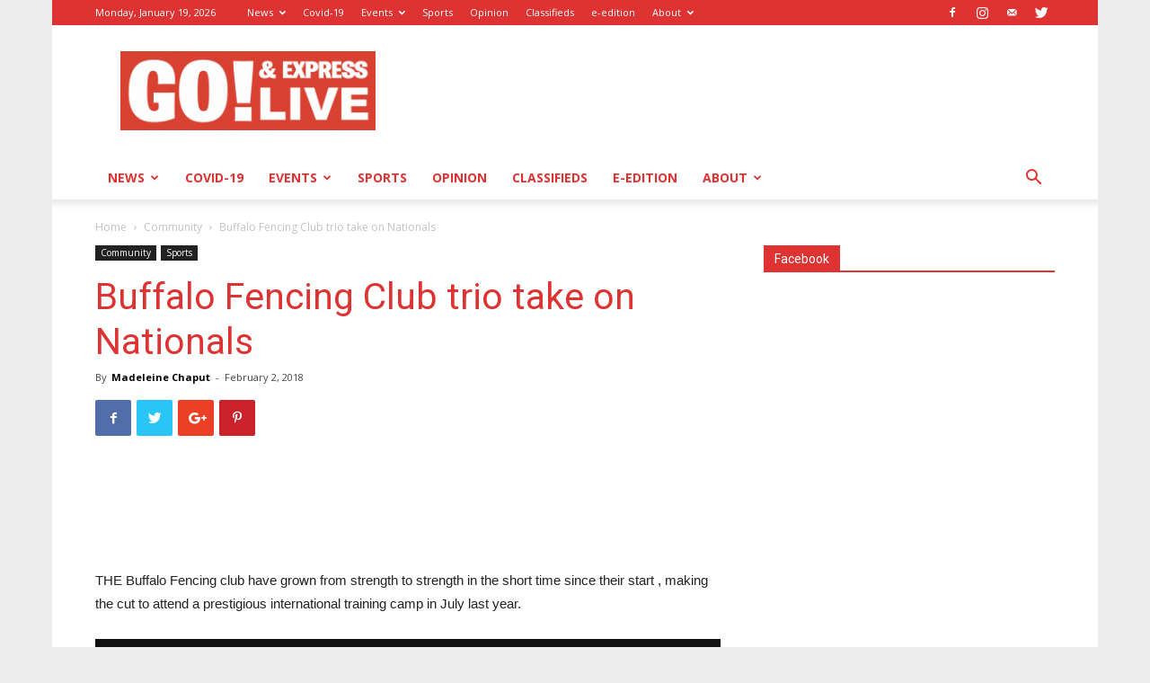

--- FILE ---
content_type: text/html; charset=UTF-8
request_url: https://www.goexpress.co.za/2018/02/02/buffalo-fencing-club-trio-take-nationals/
body_size: 27504
content:
<!doctype html >
<!--[if IE 8]>    <html class="ie8" lang="en"> <![endif]-->
<!--[if IE 9]>    <html class="ie9" lang="en"> <![endif]-->
<!--[if gt IE 8]><!--> <html lang="en-US"> <!--<![endif]-->
<head>
    <title>Buffalo Fencing Club trio take on Nationals - GO! &amp; Express</title>
    <meta charset="UTF-8" />
    <meta name="viewport" content="width=device-width, initial-scale=1.0">
    <link rel="pingback" href="https://www.goexpress.co.za/xmlrpc.php" />
    <meta name='robots' content='index, follow, max-image-preview:large, max-snippet:-1, max-video-preview:-1' />
<meta property="og:image" content="https://i0.wp.com/www.goexpress.co.za/wp-content/uploads/2018/02/FENCING-1.jpg?fit=630%2C460&ssl=1" /><link rel="icon" type="image/png" href="https://www.goexpress.co.za/wp-content/uploads/2016/06/cropped-cropped-BIG-GO-logo2b-300x176.png">
	<!-- This site is optimized with the Yoast SEO plugin v21.5 - https://yoast.com/wordpress/plugins/seo/ -->
	<link rel="canonical" href="https://www.goexpress.co.za/2018/02/02/buffalo-fencing-club-trio-take-nationals/" />
	<meta property="og:locale" content="en_US" />
	<meta property="og:type" content="article" />
	<meta property="og:title" content="Buffalo Fencing Club trio take on Nationals - GO! &amp; Express" />
	<meta property="og:description" content="THE Buffalo Fencing club have grown from strength to strength in the short time since their start , making the cut to attend a prestigious international training camp in July last year. The camp saw 14-year- old Paola Signorile ranked 8th in the international competition which kicked off the gruelling five-day camp. “It was so [&hellip;]" />
	<meta property="og:url" content="https://www.goexpress.co.za/2018/02/02/buffalo-fencing-club-trio-take-nationals/" />
	<meta property="og:site_name" content="GO! &amp; Express" />
	<meta property="article:publisher" content="https://www.facebook.com/GoExpress-341954535826185/" />
	<meta property="article:published_time" content="2018-02-02T08:36:32+00:00" />
	<meta property="article:modified_time" content="2018-02-02T08:37:21+00:00" />
	<meta property="og:image" content="https://i0.wp.com/www.goexpress.co.za/wp-content/uploads/2018/02/FENCING-1.jpg?fit=630%2C460&ssl=1" />
	<meta property="og:image:width" content="630" />
	<meta property="og:image:height" content="460" />
	<meta property="og:image:type" content="image/jpeg" />
	<meta name="author" content="Madeleine Chaput" />
	<meta name="twitter:card" content="summary_large_image" />
	<meta name="twitter:creator" content="@GoexpressGo" />
	<meta name="twitter:site" content="@GoexpressGo" />
	<meta name="twitter:label1" content="Written by" />
	<meta name="twitter:data1" content="Madeleine Chaput" />
	<meta name="twitter:label2" content="Est. reading time" />
	<meta name="twitter:data2" content="3 minutes" />
	<script type="application/ld+json" class="yoast-schema-graph">{"@context":"https://schema.org","@graph":[{"@type":"WebPage","@id":"https://www.goexpress.co.za/2018/02/02/buffalo-fencing-club-trio-take-nationals/","url":"https://www.goexpress.co.za/2018/02/02/buffalo-fencing-club-trio-take-nationals/","name":"Buffalo Fencing Club trio take on Nationals - GO! &amp; Express","isPartOf":{"@id":"https://www.goexpress.co.za/#website"},"primaryImageOfPage":{"@id":"https://www.goexpress.co.za/2018/02/02/buffalo-fencing-club-trio-take-nationals/#primaryimage"},"image":{"@id":"https://www.goexpress.co.za/2018/02/02/buffalo-fencing-club-trio-take-nationals/#primaryimage"},"thumbnailUrl":"https://i0.wp.com/www.goexpress.co.za/wp-content/uploads/2018/02/FENCING-1.jpg?fit=630%2C460&ssl=1","datePublished":"2018-02-02T08:36:32+00:00","dateModified":"2018-02-02T08:37:21+00:00","author":{"@id":"https://www.goexpress.co.za/#/schema/person/5e7e4b5c94f96144d94d0719871a13da"},"breadcrumb":{"@id":"https://www.goexpress.co.za/2018/02/02/buffalo-fencing-club-trio-take-nationals/#breadcrumb"},"inLanguage":"en-US","potentialAction":[{"@type":"ReadAction","target":["https://www.goexpress.co.za/2018/02/02/buffalo-fencing-club-trio-take-nationals/"]}]},{"@type":"ImageObject","inLanguage":"en-US","@id":"https://www.goexpress.co.za/2018/02/02/buffalo-fencing-club-trio-take-nationals/#primaryimage","url":"https://i0.wp.com/www.goexpress.co.za/wp-content/uploads/2018/02/FENCING-1.jpg?fit=630%2C460&ssl=1","contentUrl":"https://i0.wp.com/www.goexpress.co.za/wp-content/uploads/2018/02/FENCING-1.jpg?fit=630%2C460&ssl=1","width":630,"height":460,"caption":"FENCING STARS: Matthew Malan, from left, Kayleigh Hiscock and Paola Signorile all attended the South African Junior Fencing National Championships in Cape Town last weekend Picture: MADELEINE CHAPUT"},{"@type":"BreadcrumbList","@id":"https://www.goexpress.co.za/2018/02/02/buffalo-fencing-club-trio-take-nationals/#breadcrumb","itemListElement":[{"@type":"ListItem","position":1,"name":"Home","item":"https://www.goexpress.co.za/"},{"@type":"ListItem","position":2,"name":"Buffalo Fencing Club trio take on Nationals"}]},{"@type":"WebSite","@id":"https://www.goexpress.co.za/#website","url":"https://www.goexpress.co.za/","name":"GO! &amp; Express","description":"GO! &amp; Express","potentialAction":[{"@type":"SearchAction","target":{"@type":"EntryPoint","urlTemplate":"https://www.goexpress.co.za/?s={search_term_string}"},"query-input":"required name=search_term_string"}],"inLanguage":"en-US"},{"@type":"Person","@id":"https://www.goexpress.co.za/#/schema/person/5e7e4b5c94f96144d94d0719871a13da","name":"Madeleine Chaput","url":"https://www.goexpress.co.za/author/madeleine-chaput/"}]}</script>
	<!-- / Yoast SEO plugin. -->


<link rel='dns-prefetch' href='//stats.wp.com' />
<link rel='dns-prefetch' href='//fonts.googleapis.com' />
<link rel='dns-prefetch' href='//v0.wordpress.com' />
<link rel='preconnect' href='//i0.wp.com' />
<link rel="alternate" type="application/rss+xml" title="GO! &amp; Express &raquo; Feed" href="https://www.goexpress.co.za/feed/" />
<link rel="alternate" type="application/rss+xml" title="GO! &amp; Express &raquo; Comments Feed" href="https://www.goexpress.co.za/comments/feed/" />
<link rel="alternate" type="application/rss+xml" title="GO! &amp; Express &raquo; Buffalo Fencing Club trio take on Nationals Comments Feed" href="https://www.goexpress.co.za/2018/02/02/buffalo-fencing-club-trio-take-nationals/feed/" />
<link rel="alternate" title="oEmbed (JSON)" type="application/json+oembed" href="https://www.goexpress.co.za/wp-json/oembed/1.0/embed?url=https%3A%2F%2Fwww.goexpress.co.za%2F2018%2F02%2F02%2Fbuffalo-fencing-club-trio-take-nationals%2F" />
<link rel="alternate" title="oEmbed (XML)" type="text/xml+oembed" href="https://www.goexpress.co.za/wp-json/oembed/1.0/embed?url=https%3A%2F%2Fwww.goexpress.co.za%2F2018%2F02%2F02%2Fbuffalo-fencing-club-trio-take-nationals%2F&#038;format=xml" />
<style id='wp-img-auto-sizes-contain-inline-css' type='text/css'>
img:is([sizes=auto i],[sizes^="auto," i]){contain-intrinsic-size:3000px 1500px}
/*# sourceURL=wp-img-auto-sizes-contain-inline-css */
</style>

<link rel='stylesheet' id='jetpack_related-posts-css' href='https://www.goexpress.co.za/wp-content/plugins/jetpack/modules/related-posts/related-posts.css?ver=20240116' type='text/css' media='all' />
<link rel='stylesheet' id='sbi_styles-css' href='https://www.goexpress.co.za/wp-content/plugins/instagram-feed/css/sbi-styles.min.css?ver=6.6.0' type='text/css' media='all' />
<style id='wp-emoji-styles-inline-css' type='text/css'>

	img.wp-smiley, img.emoji {
		display: inline !important;
		border: none !important;
		box-shadow: none !important;
		height: 1em !important;
		width: 1em !important;
		margin: 0 0.07em !important;
		vertical-align: -0.1em !important;
		background: none !important;
		padding: 0 !important;
	}
/*# sourceURL=wp-emoji-styles-inline-css */
</style>
<link rel='stylesheet' id='wp-block-library-css' href='https://www.goexpress.co.za/wp-includes/css/dist/block-library/style.min.css?ver=6.9' type='text/css' media='all' />
<style id='global-styles-inline-css' type='text/css'>
:root{--wp--preset--aspect-ratio--square: 1;--wp--preset--aspect-ratio--4-3: 4/3;--wp--preset--aspect-ratio--3-4: 3/4;--wp--preset--aspect-ratio--3-2: 3/2;--wp--preset--aspect-ratio--2-3: 2/3;--wp--preset--aspect-ratio--16-9: 16/9;--wp--preset--aspect-ratio--9-16: 9/16;--wp--preset--color--black: #000000;--wp--preset--color--cyan-bluish-gray: #abb8c3;--wp--preset--color--white: #ffffff;--wp--preset--color--pale-pink: #f78da7;--wp--preset--color--vivid-red: #cf2e2e;--wp--preset--color--luminous-vivid-orange: #ff6900;--wp--preset--color--luminous-vivid-amber: #fcb900;--wp--preset--color--light-green-cyan: #7bdcb5;--wp--preset--color--vivid-green-cyan: #00d084;--wp--preset--color--pale-cyan-blue: #8ed1fc;--wp--preset--color--vivid-cyan-blue: #0693e3;--wp--preset--color--vivid-purple: #9b51e0;--wp--preset--gradient--vivid-cyan-blue-to-vivid-purple: linear-gradient(135deg,rgb(6,147,227) 0%,rgb(155,81,224) 100%);--wp--preset--gradient--light-green-cyan-to-vivid-green-cyan: linear-gradient(135deg,rgb(122,220,180) 0%,rgb(0,208,130) 100%);--wp--preset--gradient--luminous-vivid-amber-to-luminous-vivid-orange: linear-gradient(135deg,rgb(252,185,0) 0%,rgb(255,105,0) 100%);--wp--preset--gradient--luminous-vivid-orange-to-vivid-red: linear-gradient(135deg,rgb(255,105,0) 0%,rgb(207,46,46) 100%);--wp--preset--gradient--very-light-gray-to-cyan-bluish-gray: linear-gradient(135deg,rgb(238,238,238) 0%,rgb(169,184,195) 100%);--wp--preset--gradient--cool-to-warm-spectrum: linear-gradient(135deg,rgb(74,234,220) 0%,rgb(151,120,209) 20%,rgb(207,42,186) 40%,rgb(238,44,130) 60%,rgb(251,105,98) 80%,rgb(254,248,76) 100%);--wp--preset--gradient--blush-light-purple: linear-gradient(135deg,rgb(255,206,236) 0%,rgb(152,150,240) 100%);--wp--preset--gradient--blush-bordeaux: linear-gradient(135deg,rgb(254,205,165) 0%,rgb(254,45,45) 50%,rgb(107,0,62) 100%);--wp--preset--gradient--luminous-dusk: linear-gradient(135deg,rgb(255,203,112) 0%,rgb(199,81,192) 50%,rgb(65,88,208) 100%);--wp--preset--gradient--pale-ocean: linear-gradient(135deg,rgb(255,245,203) 0%,rgb(182,227,212) 50%,rgb(51,167,181) 100%);--wp--preset--gradient--electric-grass: linear-gradient(135deg,rgb(202,248,128) 0%,rgb(113,206,126) 100%);--wp--preset--gradient--midnight: linear-gradient(135deg,rgb(2,3,129) 0%,rgb(40,116,252) 100%);--wp--preset--font-size--small: 13px;--wp--preset--font-size--medium: 20px;--wp--preset--font-size--large: 36px;--wp--preset--font-size--x-large: 42px;--wp--preset--spacing--20: 0.44rem;--wp--preset--spacing--30: 0.67rem;--wp--preset--spacing--40: 1rem;--wp--preset--spacing--50: 1.5rem;--wp--preset--spacing--60: 2.25rem;--wp--preset--spacing--70: 3.38rem;--wp--preset--spacing--80: 5.06rem;--wp--preset--shadow--natural: 6px 6px 9px rgba(0, 0, 0, 0.2);--wp--preset--shadow--deep: 12px 12px 50px rgba(0, 0, 0, 0.4);--wp--preset--shadow--sharp: 6px 6px 0px rgba(0, 0, 0, 0.2);--wp--preset--shadow--outlined: 6px 6px 0px -3px rgb(255, 255, 255), 6px 6px rgb(0, 0, 0);--wp--preset--shadow--crisp: 6px 6px 0px rgb(0, 0, 0);}:where(.is-layout-flex){gap: 0.5em;}:where(.is-layout-grid){gap: 0.5em;}body .is-layout-flex{display: flex;}.is-layout-flex{flex-wrap: wrap;align-items: center;}.is-layout-flex > :is(*, div){margin: 0;}body .is-layout-grid{display: grid;}.is-layout-grid > :is(*, div){margin: 0;}:where(.wp-block-columns.is-layout-flex){gap: 2em;}:where(.wp-block-columns.is-layout-grid){gap: 2em;}:where(.wp-block-post-template.is-layout-flex){gap: 1.25em;}:where(.wp-block-post-template.is-layout-grid){gap: 1.25em;}.has-black-color{color: var(--wp--preset--color--black) !important;}.has-cyan-bluish-gray-color{color: var(--wp--preset--color--cyan-bluish-gray) !important;}.has-white-color{color: var(--wp--preset--color--white) !important;}.has-pale-pink-color{color: var(--wp--preset--color--pale-pink) !important;}.has-vivid-red-color{color: var(--wp--preset--color--vivid-red) !important;}.has-luminous-vivid-orange-color{color: var(--wp--preset--color--luminous-vivid-orange) !important;}.has-luminous-vivid-amber-color{color: var(--wp--preset--color--luminous-vivid-amber) !important;}.has-light-green-cyan-color{color: var(--wp--preset--color--light-green-cyan) !important;}.has-vivid-green-cyan-color{color: var(--wp--preset--color--vivid-green-cyan) !important;}.has-pale-cyan-blue-color{color: var(--wp--preset--color--pale-cyan-blue) !important;}.has-vivid-cyan-blue-color{color: var(--wp--preset--color--vivid-cyan-blue) !important;}.has-vivid-purple-color{color: var(--wp--preset--color--vivid-purple) !important;}.has-black-background-color{background-color: var(--wp--preset--color--black) !important;}.has-cyan-bluish-gray-background-color{background-color: var(--wp--preset--color--cyan-bluish-gray) !important;}.has-white-background-color{background-color: var(--wp--preset--color--white) !important;}.has-pale-pink-background-color{background-color: var(--wp--preset--color--pale-pink) !important;}.has-vivid-red-background-color{background-color: var(--wp--preset--color--vivid-red) !important;}.has-luminous-vivid-orange-background-color{background-color: var(--wp--preset--color--luminous-vivid-orange) !important;}.has-luminous-vivid-amber-background-color{background-color: var(--wp--preset--color--luminous-vivid-amber) !important;}.has-light-green-cyan-background-color{background-color: var(--wp--preset--color--light-green-cyan) !important;}.has-vivid-green-cyan-background-color{background-color: var(--wp--preset--color--vivid-green-cyan) !important;}.has-pale-cyan-blue-background-color{background-color: var(--wp--preset--color--pale-cyan-blue) !important;}.has-vivid-cyan-blue-background-color{background-color: var(--wp--preset--color--vivid-cyan-blue) !important;}.has-vivid-purple-background-color{background-color: var(--wp--preset--color--vivid-purple) !important;}.has-black-border-color{border-color: var(--wp--preset--color--black) !important;}.has-cyan-bluish-gray-border-color{border-color: var(--wp--preset--color--cyan-bluish-gray) !important;}.has-white-border-color{border-color: var(--wp--preset--color--white) !important;}.has-pale-pink-border-color{border-color: var(--wp--preset--color--pale-pink) !important;}.has-vivid-red-border-color{border-color: var(--wp--preset--color--vivid-red) !important;}.has-luminous-vivid-orange-border-color{border-color: var(--wp--preset--color--luminous-vivid-orange) !important;}.has-luminous-vivid-amber-border-color{border-color: var(--wp--preset--color--luminous-vivid-amber) !important;}.has-light-green-cyan-border-color{border-color: var(--wp--preset--color--light-green-cyan) !important;}.has-vivid-green-cyan-border-color{border-color: var(--wp--preset--color--vivid-green-cyan) !important;}.has-pale-cyan-blue-border-color{border-color: var(--wp--preset--color--pale-cyan-blue) !important;}.has-vivid-cyan-blue-border-color{border-color: var(--wp--preset--color--vivid-cyan-blue) !important;}.has-vivid-purple-border-color{border-color: var(--wp--preset--color--vivid-purple) !important;}.has-vivid-cyan-blue-to-vivid-purple-gradient-background{background: var(--wp--preset--gradient--vivid-cyan-blue-to-vivid-purple) !important;}.has-light-green-cyan-to-vivid-green-cyan-gradient-background{background: var(--wp--preset--gradient--light-green-cyan-to-vivid-green-cyan) !important;}.has-luminous-vivid-amber-to-luminous-vivid-orange-gradient-background{background: var(--wp--preset--gradient--luminous-vivid-amber-to-luminous-vivid-orange) !important;}.has-luminous-vivid-orange-to-vivid-red-gradient-background{background: var(--wp--preset--gradient--luminous-vivid-orange-to-vivid-red) !important;}.has-very-light-gray-to-cyan-bluish-gray-gradient-background{background: var(--wp--preset--gradient--very-light-gray-to-cyan-bluish-gray) !important;}.has-cool-to-warm-spectrum-gradient-background{background: var(--wp--preset--gradient--cool-to-warm-spectrum) !important;}.has-blush-light-purple-gradient-background{background: var(--wp--preset--gradient--blush-light-purple) !important;}.has-blush-bordeaux-gradient-background{background: var(--wp--preset--gradient--blush-bordeaux) !important;}.has-luminous-dusk-gradient-background{background: var(--wp--preset--gradient--luminous-dusk) !important;}.has-pale-ocean-gradient-background{background: var(--wp--preset--gradient--pale-ocean) !important;}.has-electric-grass-gradient-background{background: var(--wp--preset--gradient--electric-grass) !important;}.has-midnight-gradient-background{background: var(--wp--preset--gradient--midnight) !important;}.has-small-font-size{font-size: var(--wp--preset--font-size--small) !important;}.has-medium-font-size{font-size: var(--wp--preset--font-size--medium) !important;}.has-large-font-size{font-size: var(--wp--preset--font-size--large) !important;}.has-x-large-font-size{font-size: var(--wp--preset--font-size--x-large) !important;}
/*# sourceURL=global-styles-inline-css */
</style>

<style id='classic-theme-styles-inline-css' type='text/css'>
/*! This file is auto-generated */
.wp-block-button__link{color:#fff;background-color:#32373c;border-radius:9999px;box-shadow:none;text-decoration:none;padding:calc(.667em + 2px) calc(1.333em + 2px);font-size:1.125em}.wp-block-file__button{background:#32373c;color:#fff;text-decoration:none}
/*# sourceURL=/wp-includes/css/classic-themes.min.css */
</style>
<link rel='stylesheet' id='ce_responsive-css' href='https://www.goexpress.co.za/wp-content/plugins/simple-embed-code/css/video-container.min.css?ver=2.5.1' type='text/css' media='all' />
<link rel='stylesheet' id='widgetopts-styles-css' href='https://www.goexpress.co.za/wp-content/plugins/widget-options/assets/css/widget-options.css?ver=4.0.7' type='text/css' media='all' />
<link rel='stylesheet' id='yop-public-css' href='https://www.goexpress.co.za/wp-content/plugins/yop-poll/public/assets/css/yop-poll-public-6.5.33.css?ver=6.9' type='text/css' media='all' />
<link crossorigin="anonymous" rel='stylesheet' id='google-fonts-style-css' href='https://fonts.googleapis.com/css?family=Open+Sans%3A300italic%2C400%2C400italic%2C600%2C600italic%2C700%7CRoboto%3A300%2C400%2C400italic%2C500%2C500italic%2C700%2C900&#038;ver=8.8.1' type='text/css' media='all' />
<link rel='stylesheet' id='js_composer_front-css' href='https://www.goexpress.co.za/wp-content/plugins/js_composer/assets/css/js_composer.min.css?ver=4.12.1' type='text/css' media='all' />
<link rel='stylesheet' id='td-theme-css' href='https://www.goexpress.co.za/wp-content/themes/Newspaper/style.css?ver=8.8.1' type='text/css' media='all' />
<script type="text/javascript" id="jetpack_related-posts-js-extra">
/* <![CDATA[ */
var related_posts_js_options = {"post_heading":"h4"};
//# sourceURL=jetpack_related-posts-js-extra
/* ]]> */
</script>
<script type="text/javascript" src="https://www.goexpress.co.za/wp-content/plugins/jetpack/_inc/build/related-posts/related-posts.min.js?ver=20240116" id="jetpack_related-posts-js"></script>
<script type="text/javascript" src="https://www.goexpress.co.za/wp-includes/js/jquery/jquery.min.js?ver=3.7.1" id="jquery-core-js"></script>
<script type="text/javascript" src="https://www.goexpress.co.za/wp-includes/js/jquery/jquery-migrate.min.js?ver=3.4.1" id="jquery-migrate-js"></script>
<script type="text/javascript" id="yop-public-js-extra">
/* <![CDATA[ */
var objectL10n = {"yopPollParams":{"urlParams":{"ajax":"https://www.goexpress.co.za/wp-admin/admin-ajax.php","wpLogin":"https://www.goexpress.co.za/wp-login.php?redirect_to=https%3A%2F%2Fwww.goexpress.co.za%2Fwp-admin%2Fadmin-ajax.php%3Faction%3Dyop_poll_record_wordpress_vote"},"apiParams":{"reCaptcha":{"siteKey":""},"reCaptchaV2Invisible":{"siteKey":""},"reCaptchaV3":{"siteKey":""},"hCaptcha":{"siteKey":""}},"captchaParams":{"imgPath":"https://www.goexpress.co.za/wp-content/plugins/yop-poll/public/assets/img/","url":"https://www.goexpress.co.za/wp-content/plugins/yop-poll/app.php","accessibilityAlt":"Sound icon","accessibilityTitle":"Accessibility option: listen to a question and answer it!","accessibilityDescription":"Type below the \u003Cstrong\u003Eanswer\u003C/strong\u003E to what you hear. Numbers or words:","explanation":"Click or touch the \u003Cstrong\u003EANSWER\u003C/strong\u003E","refreshAlt":"Refresh/reload icon","refreshTitle":"Refresh/reload: get new images and accessibility option!"},"voteParams":{"invalidPoll":"Invalid Poll","noAnswersSelected":"No answer selected","minAnswersRequired":"At least {min_answers_allowed} answer(s) required","maxAnswersRequired":"A max of {max_answers_allowed} answer(s) accepted","noAnswerForOther":"No other answer entered","noValueForCustomField":"{custom_field_name} is required","consentNotChecked":"You must agree to our terms and conditions","noCaptchaSelected":"Captcha is required","thankYou":"Thank you for your vote"},"resultsParams":{"singleVote":"vote","multipleVotes":"votes","singleAnswer":"answer","multipleAnswers":"answers"}}};
//# sourceURL=yop-public-js-extra
/* ]]> */
</script>
<script type="text/javascript" src="https://www.goexpress.co.za/wp-content/plugins/yop-poll/public/assets/js/yop-poll-public-6.5.33.min.js?ver=6.9" id="yop-public-js"></script>
<link rel="https://api.w.org/" href="https://www.goexpress.co.za/wp-json/" /><link rel="alternate" title="JSON" type="application/json" href="https://www.goexpress.co.za/wp-json/wp/v2/posts/16382" /><link rel="EditURI" type="application/rsd+xml" title="RSD" href="https://www.goexpress.co.za/xmlrpc.php?rsd" />
<meta name="generator" content="WordPress 6.9" />
<link rel='shortlink' href='https://wp.me/p8b5cd-4ge' />
<link type="text/css" rel="stylesheet" href="https://www.goexpress.co.za/wp-content/plugins/simple-pull-quote/css/simple-pull-quote.css" />
	<style>img#wpstats{display:none}</style>
		<!--[if lt IE 9]><script src="https://cdnjs.cloudflare.com/ajax/libs/html5shiv/3.7.3/html5shiv.js"></script><![endif]-->
    <meta name="generator" content="Powered by Visual Composer - drag and drop page builder for WordPress."/>
<!--[if lte IE 9]><link rel="stylesheet" type="text/css" href="https://www.goexpress.co.za/wp-content/plugins/js_composer/assets/css/vc_lte_ie9.min.css" media="screen"><![endif]--><!--[if IE  8]><link rel="stylesheet" type="text/css" href="https://www.goexpress.co.za/wp-content/plugins/js_composer/assets/css/vc-ie8.min.css" media="screen"><![endif]--><link rel="amphtml" href="https://www.goexpress.co.za/2018/02/02/buffalo-fencing-club-trio-take-nationals/amp/">
<!-- JS generated by theme -->

<script>
    
    

	    var tdBlocksArray = []; //here we store all the items for the current page

	    //td_block class - each ajax block uses a object of this class for requests
	    function tdBlock() {
		    this.id = '';
		    this.block_type = 1; //block type id (1-234 etc)
		    this.atts = '';
		    this.td_column_number = '';
		    this.td_current_page = 1; //
		    this.post_count = 0; //from wp
		    this.found_posts = 0; //from wp
		    this.max_num_pages = 0; //from wp
		    this.td_filter_value = ''; //current live filter value
		    this.is_ajax_running = false;
		    this.td_user_action = ''; // load more or infinite loader (used by the animation)
		    this.header_color = '';
		    this.ajax_pagination_infinite_stop = ''; //show load more at page x
	    }


        // td_js_generator - mini detector
        (function(){
            var htmlTag = document.getElementsByTagName("html")[0];

	        if ( navigator.userAgent.indexOf("MSIE 10.0") > -1 ) {
                htmlTag.className += ' ie10';
            }

            if ( !!navigator.userAgent.match(/Trident.*rv\:11\./) ) {
                htmlTag.className += ' ie11';
            }

	        if ( navigator.userAgent.indexOf("Edge") > -1 ) {
                htmlTag.className += ' ieEdge';
            }

            if ( /(iPad|iPhone|iPod)/g.test(navigator.userAgent) ) {
                htmlTag.className += ' td-md-is-ios';
            }

            var user_agent = navigator.userAgent.toLowerCase();
            if ( user_agent.indexOf("android") > -1 ) {
                htmlTag.className += ' td-md-is-android';
            }

            if ( -1 !== navigator.userAgent.indexOf('Mac OS X')  ) {
                htmlTag.className += ' td-md-is-os-x';
            }

            if ( /chrom(e|ium)/.test(navigator.userAgent.toLowerCase()) ) {
               htmlTag.className += ' td-md-is-chrome';
            }

            if ( -1 !== navigator.userAgent.indexOf('Firefox') ) {
                htmlTag.className += ' td-md-is-firefox';
            }

            if ( -1 !== navigator.userAgent.indexOf('Safari') && -1 === navigator.userAgent.indexOf('Chrome') ) {
                htmlTag.className += ' td-md-is-safari';
            }

            if( -1 !== navigator.userAgent.indexOf('IEMobile') ){
                htmlTag.className += ' td-md-is-iemobile';
            }

        })();




        var tdLocalCache = {};

        ( function () {
            "use strict";

            tdLocalCache = {
                data: {},
                remove: function (resource_id) {
                    delete tdLocalCache.data[resource_id];
                },
                exist: function (resource_id) {
                    return tdLocalCache.data.hasOwnProperty(resource_id) && tdLocalCache.data[resource_id] !== null;
                },
                get: function (resource_id) {
                    return tdLocalCache.data[resource_id];
                },
                set: function (resource_id, cachedData) {
                    tdLocalCache.remove(resource_id);
                    tdLocalCache.data[resource_id] = cachedData;
                }
            };
        })();

    
    
var td_viewport_interval_list=[{"limitBottom":767,"sidebarWidth":228},{"limitBottom":1018,"sidebarWidth":300},{"limitBottom":1140,"sidebarWidth":324}];
var td_animation_stack_effect="type0";
var tds_animation_stack=true;
var td_animation_stack_specific_selectors=".entry-thumb, img";
var td_animation_stack_general_selectors=".td-animation-stack img, .td-animation-stack .entry-thumb, .post img";
var td_ajax_url="https:\/\/www.goexpress.co.za\/wp-admin\/admin-ajax.php?td_theme_name=Newspaper&v=8.8.1";
var td_get_template_directory_uri="https:\/\/www.goexpress.co.za\/wp-content\/themes\/Newspaper";
var tds_snap_menu="snap";
var tds_logo_on_sticky="show_header_logo";
var tds_header_style="";
var td_please_wait="Please wait...";
var td_email_user_pass_incorrect="User or password incorrect!";
var td_email_user_incorrect="Email or username incorrect!";
var td_email_incorrect="Email incorrect!";
var tds_more_articles_on_post_enable="show";
var tds_more_articles_on_post_time_to_wait="";
var tds_more_articles_on_post_pages_distance_from_top=0;
var tds_theme_color_site_wide="#dd3333";
var tds_smart_sidebar="";
var tdThemeName="Newspaper";
var td_magnific_popup_translation_tPrev="Previous (Left arrow key)";
var td_magnific_popup_translation_tNext="Next (Right arrow key)";
var td_magnific_popup_translation_tCounter="%curr% of %total%";
var td_magnific_popup_translation_ajax_tError="The content from %url% could not be loaded.";
var td_magnific_popup_translation_image_tError="The image #%curr% could not be loaded.";
var tdDateNamesI18n={"month_names":["January","February","March","April","May","June","July","August","September","October","November","December"],"month_names_short":["Jan","Feb","Mar","Apr","May","Jun","Jul","Aug","Sep","Oct","Nov","Dec"],"day_names":["Sunday","Monday","Tuesday","Wednesday","Thursday","Friday","Saturday"],"day_names_short":["Sun","Mon","Tue","Wed","Thu","Fri","Sat"]};
var td_ad_background_click_link="";
var td_ad_background_click_target="";
</script>


<!-- Header style compiled by theme -->

<style>
    

body {
	background-color:#ededed;
}
.td-header-wrap .black-menu .sf-menu > .current-menu-item > a,
    .td-header-wrap .black-menu .sf-menu > .current-menu-ancestor > a,
    .td-header-wrap .black-menu .sf-menu > .current-category-ancestor > a,
    .td-header-wrap .black-menu .sf-menu > li > a:hover,
    .td-header-wrap .black-menu .sf-menu > .sfHover > a,
    .td-header-style-12 .td-header-menu-wrap-full,
    .sf-menu > .current-menu-item > a:after,
    .sf-menu > .current-menu-ancestor > a:after,
    .sf-menu > .current-category-ancestor > a:after,
    .sf-menu > li:hover > a:after,
    .sf-menu > .sfHover > a:after,
    .td-header-style-12 .td-affix,
    .header-search-wrap .td-drop-down-search:after,
    .header-search-wrap .td-drop-down-search .btn:hover,
    input[type=submit]:hover,
    .td-read-more a,
    .td-post-category:hover,
    .td-grid-style-1.td-hover-1 .td-big-grid-post:hover .td-post-category,
    .td-grid-style-5.td-hover-1 .td-big-grid-post:hover .td-post-category,
    .td_top_authors .td-active .td-author-post-count,
    .td_top_authors .td-active .td-author-comments-count,
    .td_top_authors .td_mod_wrap:hover .td-author-post-count,
    .td_top_authors .td_mod_wrap:hover .td-author-comments-count,
    .td-404-sub-sub-title a:hover,
    .td-search-form-widget .wpb_button:hover,
    .td-rating-bar-wrap div,
    .td_category_template_3 .td-current-sub-category,
    .dropcap,
    .td_wrapper_video_playlist .td_video_controls_playlist_wrapper,
    .wpb_default,
    .wpb_default:hover,
    .td-left-smart-list:hover,
    .td-right-smart-list:hover,
    .woocommerce-checkout .woocommerce input.button:hover,
    .woocommerce-page .woocommerce a.button:hover,
    .woocommerce-account div.woocommerce .button:hover,
    #bbpress-forums button:hover,
    .bbp_widget_login .button:hover,
    .td-footer-wrapper .td-post-category,
    .td-footer-wrapper .widget_product_search input[type="submit"]:hover,
    .woocommerce .product a.button:hover,
    .woocommerce .product #respond input#submit:hover,
    .woocommerce .checkout input#place_order:hover,
    .woocommerce .woocommerce.widget .button:hover,
    .single-product .product .summary .cart .button:hover,
    .woocommerce-cart .woocommerce table.cart .button:hover,
    .woocommerce-cart .woocommerce .shipping-calculator-form .button:hover,
    .td-next-prev-wrap a:hover,
    .td-load-more-wrap a:hover,
    .td-post-small-box a:hover,
    .page-nav .current,
    .page-nav:first-child > div,
    .td_category_template_8 .td-category-header .td-category a.td-current-sub-category,
    .td_category_template_4 .td-category-siblings .td-category a:hover,
    #bbpress-forums .bbp-pagination .current,
    #bbpress-forums #bbp-single-user-details #bbp-user-navigation li.current a,
    .td-theme-slider:hover .slide-meta-cat a,
    a.vc_btn-black:hover,
    .td-trending-now-wrapper:hover .td-trending-now-title,
    .td-scroll-up,
    .td-smart-list-button:hover,
    .td-weather-information:before,
    .td-weather-week:before,
    .td_block_exchange .td-exchange-header:before,
    .td_block_big_grid_9.td-grid-style-1 .td-post-category,
    .td_block_big_grid_9.td-grid-style-5 .td-post-category,
    .td-grid-style-6.td-hover-1 .td-module-thumb:after,
    .td-pulldown-syle-2 .td-subcat-dropdown ul:after,
    .td_block_template_9 .td-block-title:after,
    .td_block_template_15 .td-block-title:before,
    div.wpforms-container .wpforms-form div.wpforms-submit-container button[type=submit] {
        background-color: #dd3333;
    }

    .td_block_template_4 .td-related-title .td-cur-simple-item:before {
        border-color: #dd3333 transparent transparent transparent !important;
    }

    .woocommerce .woocommerce-message .button:hover,
    .woocommerce .woocommerce-error .button:hover,
    .woocommerce .woocommerce-info .button:hover {
        background-color: #dd3333 !important;
    }
    
    
    .td_block_template_4 .td-related-title .td-cur-simple-item,
    .td_block_template_3 .td-related-title .td-cur-simple-item,
    .td_block_template_9 .td-related-title:after {
        background-color: #dd3333;
    }

    .woocommerce .product .onsale,
    .woocommerce.widget .ui-slider .ui-slider-handle {
        background: none #dd3333;
    }

    .woocommerce.widget.widget_layered_nav_filters ul li a {
        background: none repeat scroll 0 0 #dd3333 !important;
    }

    a,
    cite a:hover,
    .td_mega_menu_sub_cats .cur-sub-cat,
    .td-mega-span h3 a:hover,
    .td_mod_mega_menu:hover .entry-title a,
    .header-search-wrap .result-msg a:hover,
    .td-header-top-menu .td-drop-down-search .td_module_wrap:hover .entry-title a,
    .td-header-top-menu .td-icon-search:hover,
    .td-header-wrap .result-msg a:hover,
    .top-header-menu li a:hover,
    .top-header-menu .current-menu-item > a,
    .top-header-menu .current-menu-ancestor > a,
    .top-header-menu .current-category-ancestor > a,
    .td-social-icon-wrap > a:hover,
    .td-header-sp-top-widget .td-social-icon-wrap a:hover,
    .td-page-content blockquote p,
    .td-post-content blockquote p,
    .mce-content-body blockquote p,
    .comment-content blockquote p,
    .wpb_text_column blockquote p,
    .td_block_text_with_title blockquote p,
    .td_module_wrap:hover .entry-title a,
    .td-subcat-filter .td-subcat-list a:hover,
    .td-subcat-filter .td-subcat-dropdown a:hover,
    .td_quote_on_blocks,
    .dropcap2,
    .dropcap3,
    .td_top_authors .td-active .td-authors-name a,
    .td_top_authors .td_mod_wrap:hover .td-authors-name a,
    .td-post-next-prev-content a:hover,
    .author-box-wrap .td-author-social a:hover,
    .td-author-name a:hover,
    .td-author-url a:hover,
    .td_mod_related_posts:hover h3 > a,
    .td-post-template-11 .td-related-title .td-related-left:hover,
    .td-post-template-11 .td-related-title .td-related-right:hover,
    .td-post-template-11 .td-related-title .td-cur-simple-item,
    .td-post-template-11 .td_block_related_posts .td-next-prev-wrap a:hover,
    .comment-reply-link:hover,
    .logged-in-as a:hover,
    #cancel-comment-reply-link:hover,
    .td-search-query,
    .td-category-header .td-pulldown-category-filter-link:hover,
    .td-category-siblings .td-subcat-dropdown a:hover,
    .td-category-siblings .td-subcat-dropdown a.td-current-sub-category,
    .widget a:hover,
    .td_wp_recentcomments a:hover,
    .archive .widget_archive .current,
    .archive .widget_archive .current a,
    .widget_calendar tfoot a:hover,
    .woocommerce a.added_to_cart:hover,
    .woocommerce-account .woocommerce-MyAccount-navigation a:hover,
    #bbpress-forums li.bbp-header .bbp-reply-content span a:hover,
    #bbpress-forums .bbp-forum-freshness a:hover,
    #bbpress-forums .bbp-topic-freshness a:hover,
    #bbpress-forums .bbp-forums-list li a:hover,
    #bbpress-forums .bbp-forum-title:hover,
    #bbpress-forums .bbp-topic-permalink:hover,
    #bbpress-forums .bbp-topic-started-by a:hover,
    #bbpress-forums .bbp-topic-started-in a:hover,
    #bbpress-forums .bbp-body .super-sticky li.bbp-topic-title .bbp-topic-permalink,
    #bbpress-forums .bbp-body .sticky li.bbp-topic-title .bbp-topic-permalink,
    .widget_display_replies .bbp-author-name,
    .widget_display_topics .bbp-author-name,
    .footer-text-wrap .footer-email-wrap a,
    .td-subfooter-menu li a:hover,
    .footer-social-wrap a:hover,
    a.vc_btn-black:hover,
    .td-smart-list-dropdown-wrap .td-smart-list-button:hover,
    .td_module_17 .td-read-more a:hover,
    .td_module_18 .td-read-more a:hover,
    .td_module_19 .td-post-author-name a:hover,
    .td-instagram-user a,
    .td-pulldown-syle-2 .td-subcat-dropdown:hover .td-subcat-more span,
    .td-pulldown-syle-2 .td-subcat-dropdown:hover .td-subcat-more i,
    .td-pulldown-syle-3 .td-subcat-dropdown:hover .td-subcat-more span,
    .td-pulldown-syle-3 .td-subcat-dropdown:hover .td-subcat-more i,
    .td-block-title-wrap .td-wrapper-pulldown-filter .td-pulldown-filter-display-option:hover,
    .td-block-title-wrap .td-wrapper-pulldown-filter .td-pulldown-filter-display-option:hover i,
    .td-block-title-wrap .td-wrapper-pulldown-filter .td-pulldown-filter-link:hover,
    .td-block-title-wrap .td-wrapper-pulldown-filter .td-pulldown-filter-item .td-cur-simple-item,
    .td_block_template_2 .td-related-title .td-cur-simple-item,
    .td_block_template_5 .td-related-title .td-cur-simple-item,
    .td_block_template_6 .td-related-title .td-cur-simple-item,
    .td_block_template_7 .td-related-title .td-cur-simple-item,
    .td_block_template_8 .td-related-title .td-cur-simple-item,
    .td_block_template_9 .td-related-title .td-cur-simple-item,
    .td_block_template_10 .td-related-title .td-cur-simple-item,
    .td_block_template_11 .td-related-title .td-cur-simple-item,
    .td_block_template_12 .td-related-title .td-cur-simple-item,
    .td_block_template_13 .td-related-title .td-cur-simple-item,
    .td_block_template_14 .td-related-title .td-cur-simple-item,
    .td_block_template_15 .td-related-title .td-cur-simple-item,
    .td_block_template_16 .td-related-title .td-cur-simple-item,
    .td_block_template_17 .td-related-title .td-cur-simple-item,
    .td-theme-wrap .sf-menu ul .td-menu-item > a:hover,
    .td-theme-wrap .sf-menu ul .sfHover > a,
    .td-theme-wrap .sf-menu ul .current-menu-ancestor > a,
    .td-theme-wrap .sf-menu ul .current-category-ancestor > a,
    .td-theme-wrap .sf-menu ul .current-menu-item > a,
    .td_outlined_btn {
        color: #dd3333;
    }

    a.vc_btn-black.vc_btn_square_outlined:hover,
    a.vc_btn-black.vc_btn_outlined:hover,
    .td-mega-menu-page .wpb_content_element ul li a:hover,
    .td-theme-wrap .td-aj-search-results .td_module_wrap:hover .entry-title a,
    .td-theme-wrap .header-search-wrap .result-msg a:hover {
        color: #dd3333 !important;
    }

    .td-next-prev-wrap a:hover,
    .td-load-more-wrap a:hover,
    .td-post-small-box a:hover,
    .page-nav .current,
    .page-nav:first-child > div,
    .td_category_template_8 .td-category-header .td-category a.td-current-sub-category,
    .td_category_template_4 .td-category-siblings .td-category a:hover,
    #bbpress-forums .bbp-pagination .current,
    .post .td_quote_box,
    .page .td_quote_box,
    a.vc_btn-black:hover,
    .td_block_template_5 .td-block-title > *,
    .td_outlined_btn {
        border-color: #dd3333;
    }

    .td_wrapper_video_playlist .td_video_currently_playing:after {
        border-color: #dd3333 !important;
    }

    .header-search-wrap .td-drop-down-search:before {
        border-color: transparent transparent #dd3333 transparent;
    }

    .block-title > span,
    .block-title > a,
    .block-title > label,
    .widgettitle,
    .widgettitle:after,
    .td-trending-now-title,
    .td-trending-now-wrapper:hover .td-trending-now-title,
    .wpb_tabs li.ui-tabs-active a,
    .wpb_tabs li:hover a,
    .vc_tta-container .vc_tta-color-grey.vc_tta-tabs-position-top.vc_tta-style-classic .vc_tta-tabs-container .vc_tta-tab.vc_active > a,
    .vc_tta-container .vc_tta-color-grey.vc_tta-tabs-position-top.vc_tta-style-classic .vc_tta-tabs-container .vc_tta-tab:hover > a,
    .td_block_template_1 .td-related-title .td-cur-simple-item,
    .woocommerce .product .products h2:not(.woocommerce-loop-product__title),
    .td-subcat-filter .td-subcat-dropdown:hover .td-subcat-more, 
    .td_3D_btn,
    .td_shadow_btn,
    .td_default_btn,
    .td_round_btn, 
    .td_outlined_btn:hover {
    	background-color: #dd3333;
    }

    .woocommerce div.product .woocommerce-tabs ul.tabs li.active {
    	background-color: #dd3333 !important;
    }

    .block-title,
    .td_block_template_1 .td-related-title,
    .wpb_tabs .wpb_tabs_nav,
    .vc_tta-container .vc_tta-color-grey.vc_tta-tabs-position-top.vc_tta-style-classic .vc_tta-tabs-container,
    .woocommerce div.product .woocommerce-tabs ul.tabs:before {
        border-color: #dd3333;
    }
    .td_block_wrap .td-subcat-item a.td-cur-simple-item {
	    color: #dd3333;
	}


    
    .td-grid-style-4 .entry-title
    {
        background-color: rgba(221, 51, 51, 0.7);
    }

    
    .td-theme-wrap .block-title > span,
    .td-theme-wrap .block-title > span > a,
    .td-theme-wrap .widget_rss .block-title .rsswidget,
    .td-theme-wrap .block-title > a,
    .widgettitle,
    .widgettitle > a,
    .td-trending-now-title,
    .wpb_tabs li.ui-tabs-active a,
    .wpb_tabs li:hover a,
    .vc_tta-container .vc_tta-color-grey.vc_tta-tabs-position-top.vc_tta-style-classic .vc_tta-tabs-container .vc_tta-tab.vc_active > a,
    .vc_tta-container .vc_tta-color-grey.vc_tta-tabs-position-top.vc_tta-style-classic .vc_tta-tabs-container .vc_tta-tab:hover > a,
    .td-related-title .td-cur-simple-item,
    .woocommerce div.product .woocommerce-tabs ul.tabs li.active,
    .woocommerce .product .products h2:not(.woocommerce-loop-product__title),
    .td-theme-wrap .td_block_template_2 .td-block-title > *,
    .td-theme-wrap .td_block_template_3 .td-block-title > *,
    .td-theme-wrap .td_block_template_4 .td-block-title > *,
    .td-theme-wrap .td_block_template_5 .td-block-title > *,
    .td-theme-wrap .td_block_template_6 .td-block-title > *,
    .td-theme-wrap .td_block_template_6 .td-block-title:before,
    .td-theme-wrap .td_block_template_7 .td-block-title > *,
    .td-theme-wrap .td_block_template_8 .td-block-title > *,
    .td-theme-wrap .td_block_template_9 .td-block-title > *,
    .td-theme-wrap .td_block_template_10 .td-block-title > *,
    .td-theme-wrap .td_block_template_11 .td-block-title > *,
    .td-theme-wrap .td_block_template_12 .td-block-title > *,
    .td-theme-wrap .td_block_template_13 .td-block-title > span,
    .td-theme-wrap .td_block_template_13 .td-block-title > a,
    .td-theme-wrap .td_block_template_14 .td-block-title > *,
    .td-theme-wrap .td_block_template_14 .td-block-title-wrap .td-wrapper-pulldown-filter .td-pulldown-filter-display-option,
    .td-theme-wrap .td_block_template_14 .td-block-title-wrap .td-wrapper-pulldown-filter .td-pulldown-filter-display-option i,
    .td-theme-wrap .td_block_template_14 .td-block-title-wrap .td-wrapper-pulldown-filter .td-pulldown-filter-display-option:hover,
    .td-theme-wrap .td_block_template_14 .td-block-title-wrap .td-wrapper-pulldown-filter .td-pulldown-filter-display-option:hover i,
    .td-theme-wrap .td_block_template_15 .td-block-title > *,
    .td-theme-wrap .td_block_template_15 .td-block-title-wrap .td-wrapper-pulldown-filter,
    .td-theme-wrap .td_block_template_15 .td-block-title-wrap .td-wrapper-pulldown-filter i,
    .td-theme-wrap .td_block_template_16 .td-block-title > *,
    .td-theme-wrap .td_block_template_17 .td-block-title > * {
    	color: #ffffff;
    }


    
    .td-header-wrap .td-header-top-menu-full,
    .td-header-wrap .top-header-menu .sub-menu {
        background-color: #dd3333;
    }
    .td-header-style-8 .td-header-top-menu-full {
        background-color: transparent;
    }
    .td-header-style-8 .td-header-top-menu-full .td-header-top-menu {
        background-color: #dd3333;
        padding-left: 15px;
        padding-right: 15px;
    }

    .td-header-wrap .td-header-top-menu-full .td-header-top-menu,
    .td-header-wrap .td-header-top-menu-full {
        border-bottom: none;
    }


    
    .td-header-wrap .td-header-menu-wrap-full,
    .td-header-menu-wrap.td-affix,
    .td-header-style-3 .td-header-main-menu,
    .td-header-style-3 .td-affix .td-header-main-menu,
    .td-header-style-4 .td-header-main-menu,
    .td-header-style-4 .td-affix .td-header-main-menu,
    .td-header-style-8 .td-header-menu-wrap.td-affix,
    .td-header-style-8 .td-header-top-menu-full {
		background-color: #ffffff;
    }


    .td-boxed-layout .td-header-style-3 .td-header-menu-wrap,
    .td-boxed-layout .td-header-style-4 .td-header-menu-wrap,
    .td-header-style-3 .td_stretch_content .td-header-menu-wrap,
    .td-header-style-4 .td_stretch_content .td-header-menu-wrap {
    	background-color: #ffffff !important;
    }


    @media (min-width: 1019px) {
        .td-header-style-1 .td-header-sp-recs,
        .td-header-style-1 .td-header-sp-logo {
            margin-bottom: 28px;
        }
    }

    @media (min-width: 768px) and (max-width: 1018px) {
        .td-header-style-1 .td-header-sp-recs,
        .td-header-style-1 .td-header-sp-logo {
            margin-bottom: 14px;
        }
    }

    .td-header-style-7 .td-header-top-menu {
        border-bottom: none;
    }
    
    
    
    .sf-menu > .current-menu-item > a:after,
    .sf-menu > .current-menu-ancestor > a:after,
    .sf-menu > .current-category-ancestor > a:after,
    .sf-menu > li:hover > a:after,
    .sf-menu > .sfHover > a:after,
    .td_block_mega_menu .td-next-prev-wrap a:hover,
    .td-mega-span .td-post-category:hover,
    .td-header-wrap .black-menu .sf-menu > li > a:hover,
    .td-header-wrap .black-menu .sf-menu > .current-menu-ancestor > a,
    .td-header-wrap .black-menu .sf-menu > .sfHover > a,
    .header-search-wrap .td-drop-down-search:after,
    .header-search-wrap .td-drop-down-search .btn:hover,
    .td-header-wrap .black-menu .sf-menu > .current-menu-item > a,
    .td-header-wrap .black-menu .sf-menu > .current-menu-ancestor > a,
    .td-header-wrap .black-menu .sf-menu > .current-category-ancestor > a {
        background-color: #dd3333;
    }


    .td_block_mega_menu .td-next-prev-wrap a:hover {
        border-color: #dd3333;
    }

    .header-search-wrap .td-drop-down-search:before {
        border-color: transparent transparent #dd3333 transparent;
    }

    .td_mega_menu_sub_cats .cur-sub-cat,
    .td_mod_mega_menu:hover .entry-title a,
    .td-theme-wrap .sf-menu ul .td-menu-item > a:hover,
    .td-theme-wrap .sf-menu ul .sfHover > a,
    .td-theme-wrap .sf-menu ul .current-menu-ancestor > a,
    .td-theme-wrap .sf-menu ul .current-category-ancestor > a,
    .td-theme-wrap .sf-menu ul .current-menu-item > a {
        color: #dd3333;
    }
    
    
    
    .td-header-wrap .td-header-menu-wrap .sf-menu > li > a,
    .td-header-wrap .td-header-menu-social .td-social-icon-wrap a,
    .td-header-style-4 .td-header-menu-social .td-social-icon-wrap i,
    .td-header-style-5 .td-header-menu-social .td-social-icon-wrap i,
    .td-header-style-6 .td-header-menu-social .td-social-icon-wrap i,
    .td-header-style-12 .td-header-menu-social .td-social-icon-wrap i,
    .td-header-wrap .header-search-wrap #td-header-search-button .td-icon-search {
        color: #dd3333;
    }
    .td-header-wrap .td-header-menu-social + .td-search-wrapper #td-header-search-button:before {
      background-color: #dd3333;
    }
    
    
    .post .td-post-header .entry-title {
        color: #dd3333;
    }
    .td_module_15 .entry-title a {
        color: #dd3333;
    }

    
    .td-post-content h1,
    .td-post-content h2,
    .td-post-content h3,
    .td-post-content h4,
    .td-post-content h5,
    .td-post-content h6 {
    	color: #dd3333;
    }

    
    .post blockquote p,
    .page blockquote p {
    	color: #dd3333;
    }
    .post .td_quote_box,
    .page .td_quote_box {
        border-color: #dd3333;
    }


    
    .td-page-header h1,
    .td-page-title,
    .woocommerce-page .page-title {
    	color: #dd3333;
    }
</style>

<script>(function(w,d,s,l,i){w[l]=w[l]||[];w[l].push({'gtm.start':

new Date().getTime(),event:'gtm.js'});var f=d.getElementsByTagName(s)[0],

j=d.createElement(s),dl=l!='dataLayer'?'&l='+l:'';j.async=true;j.src=

'https://www.googletagmanager.com/gtm.js?id='+i+dl;f.parentNode.insertBefore(j,f);

})(window,document,'script','dataLayer','GTM-5KGF8FBB');</script><script type="application/ld+json">
                        {
                            "@context": "http://schema.org",
                            "@type": "BreadcrumbList",
                            "itemListElement": [{
                            "@type": "ListItem",
                            "position": 1,
                                "item": {
                                "@type": "WebSite",
                                "@id": "https://www.goexpress.co.za/",
                                "name": "Home"                                               
                            }
                        },{
                            "@type": "ListItem",
                            "position": 2,
                                "item": {
                                "@type": "WebPage",
                                "@id": "https://www.goexpress.co.za/category/community/",
                                "name": "Community"
                            }
                        },{
                            "@type": "ListItem",
                            "position": 3,
                                "item": {
                                "@type": "WebPage",
                                "@id": "https://www.goexpress.co.za/2018/02/02/buffalo-fencing-club-trio-take-nationals/",
                                "name": "Buffalo Fencing Club trio take on Nationals"                                
                            }
                        }    ]
                        }
                       </script><link rel="icon" href="https://i0.wp.com/www.goexpress.co.za/wp-content/uploads/2016/06/cropped-BIG-GO-logo2.jpg?fit=32%2C32&#038;ssl=1" sizes="32x32" />
<link rel="icon" href="https://i0.wp.com/www.goexpress.co.za/wp-content/uploads/2016/06/cropped-BIG-GO-logo2.jpg?fit=192%2C192&#038;ssl=1" sizes="192x192" />
<link rel="apple-touch-icon" href="https://i0.wp.com/www.goexpress.co.za/wp-content/uploads/2016/06/cropped-BIG-GO-logo2.jpg?fit=180%2C180&#038;ssl=1" />
<meta name="msapplication-TileImage" content="https://i0.wp.com/www.goexpress.co.za/wp-content/uploads/2016/06/cropped-BIG-GO-logo2.jpg?fit=270%2C270&#038;ssl=1" />
		<style type="text/css" id="wp-custom-css">
			#header_meta {
    background-image: url('https://www.goexpress.co.za/wp-content/uploads/2019/06/WEB_1024PX_X_90PX_CHDM_SODA_2019-1.jpg') !important;
    height: 100px !important;
}		</style>
		<noscript><style type="text/css"> .wpb_animate_when_almost_visible { opacity: 1; }</style></noscript>	<!-- BEGIN NARRATIIVE CODE -->
<!-- COPYRIGHT NARRATIIVE -->
<!-- BY ADDING THIS TAG TO YOUR WEBSITE YOU AGREE TO ALL POLICIES AND TERMS AVAILABLE AT WWW.NARRATIIVE.COM -->
<script type="text/javascript">
   (function(t,r,a,c,k,n,o,w){t['em_ns']=k;w=1*new Date();t[k]=t[k]||function(){
     (t[k].q=t[k].q||[]).push(arguments)},t[k].t=w;n=r.createElement(a);n.async=1;
     n.src=c+'/tag'+(t.addEventListener&&'.'||'_.')+'js?'+parseInt(w/1e9, 10);
     o=r.getElementsByTagName(a)[0];o.parentNode.insertBefore(n,o)
   })(window,document,'script','https://t.effectivemeasure.net','_em');
</script>
<!-- END NARRATIIVE CODE -->
<link rel='stylesheet' id='cta-css-css' href='https://www.goexpress.co.za/wp-content/plugins/captcha-them-all/css/cta.css?ver=6.9' type='text/css' media='all' />
</head>

<body class="wp-singular post-template-default single single-post postid-16382 single-format-standard wp-theme-Newspaper buffalo-fencing-club-trio-take-nationals global-block-template-1 white-menu wpb-js-composer js-comp-ver-4.12.1 vc_responsive td-animation-stack-type0 td-boxed-layout" itemscope="itemscope" itemtype="https://schema.org/WebPage">

        <div class="td-scroll-up"><i class="td-icon-menu-up"></i></div>
    
    <div class="td-menu-background"></div>
<div id="td-mobile-nav">
    <div class="td-mobile-container">
        <!-- mobile menu top section -->
        <div class="td-menu-socials-wrap">
            <!-- socials -->
            <div class="td-menu-socials">
                
        <span class="td-social-icon-wrap">
            <a target="_blank" href="https://www.facebook.com/GoExpress-341954535826185/" title="Facebook">
                <i class="td-icon-font td-icon-facebook"></i>
            </a>
        </span>
        <span class="td-social-icon-wrap">
            <a target="_blank" href="https://www.instagram.com/goexpressnews/" title="Instagram">
                <i class="td-icon-font td-icon-instagram"></i>
            </a>
        </span>
        <span class="td-social-icon-wrap">
            <a target="_blank" href="mailto:goexpress@timesmedia.co.za" title="Mail">
                <i class="td-icon-font td-icon-mail-1"></i>
            </a>
        </span>
        <span class="td-social-icon-wrap">
            <a target="_blank" href="https://twitter.com/GoexpressGo" title="Twitter">
                <i class="td-icon-font td-icon-twitter"></i>
            </a>
        </span>            </div>
            <!-- close button -->
            <div class="td-mobile-close">
                <a href="#"><i class="td-icon-close-mobile"></i></a>
            </div>
        </div>

        <!-- login section -->
        
        <!-- menu section -->
        <div class="td-mobile-content">
            <div class="menu-main-menu-container"><ul id="menu-main-menu" class="td-mobile-main-menu"><li id="menu-item-1162" class="menu-item menu-item-type-taxonomy menu-item-object-category menu-item-has-children menu-item-first menu-item-1162"><a href="https://www.goexpress.co.za/category/news/">News<i class="td-icon-menu-right td-element-after"></i></a>
<ul class="sub-menu">
	<li id="menu-item-1163" class="menu-item menu-item-type-taxonomy menu-item-object-category menu-item-1163"><a href="https://www.goexpress.co.za/category/business/">Business</a></li>
	<li id="menu-item-1175" class="menu-item menu-item-type-taxonomy menu-item-object-category current-post-ancestor current-menu-parent current-post-parent menu-item-1175"><a href="https://www.goexpress.co.za/category/community/">Community</a></li>
	<li id="menu-item-1155" class="menu-item menu-item-type-taxonomy menu-item-object-category menu-item-1155"><a href="https://www.goexpress.co.za/category/ad-features/">Features</a></li>
	<li id="menu-item-1176" class="menu-item menu-item-type-taxonomy menu-item-object-category menu-item-1176"><a href="https://www.goexpress.co.za/category/qonce/">Qonce</a></li>
	<li id="menu-item-1172" class="menu-item menu-item-type-taxonomy menu-item-object-category menu-item-1172"><a href="https://www.goexpress.co.za/category/leisure/">Leisure</a></li>
	<li id="menu-item-1177" class="menu-item menu-item-type-taxonomy menu-item-object-category menu-item-1177"><a href="https://www.goexpress.co.za/category/schools/">Schools</a></li>
</ul>
</li>
<li id="menu-item-39218" class="menu-item menu-item-type-taxonomy menu-item-object-category menu-item-39218"><a href="https://www.goexpress.co.za/category/news/covid19/">Covid-19</a></li>
<li id="menu-item-47012" class="menu-item menu-item-type-taxonomy menu-item-object-category menu-item-has-children menu-item-47012"><a href="https://www.goexpress.co.za/category/news/events/">Events<i class="td-icon-menu-right td-element-after"></i></a>
<ul class="sub-menu">
	<li id="menu-item-24284" class="menu-item menu-item-type-taxonomy menu-item-object-category menu-item-24284"><a href="https://www.goexpress.co.za/category/news/events/competitions/">Competitions</a></li>
</ul>
</li>
<li id="menu-item-1173" class="menu-item menu-item-type-taxonomy menu-item-object-category current-post-ancestor current-menu-parent current-post-parent menu-item-1173"><a href="https://www.goexpress.co.za/category/sports/">Sports</a></li>
<li id="menu-item-1174" class="menu-item menu-item-type-taxonomy menu-item-object-category menu-item-1174"><a href="https://www.goexpress.co.za/category/opinion/">Opinion</a></li>
<li id="menu-item-21263" class="menu-item menu-item-type-taxonomy menu-item-object-category menu-item-21263"><a href="https://www.goexpress.co.za/category/classified/">Classifieds</a></li>
<li id="menu-item-4048" class="menu-item menu-item-type-taxonomy menu-item-object-category menu-item-4048"><a href="https://www.goexpress.co.za/category/e-edition/">e-edition</a></li>
<li id="menu-item-1165" class="menu-item menu-item-type-post_type menu-item-object-page menu-item-has-children menu-item-1165"><a href="https://www.goexpress.co.za/about/">About<i class="td-icon-menu-right td-element-after"></i></a>
<ul class="sub-menu">
	<li id="menu-item-1169" class="menu-item menu-item-type-post_type menu-item-object-page menu-item-1169"><a href="https://www.goexpress.co.za/contact-us/">Contact us</a></li>
	<li id="menu-item-1166" class="menu-item menu-item-type-post_type menu-item-object-page menu-item-1166"><a href="https://www.goexpress.co.za/terms-and-conditions/">Terms and conditions</a></li>
	<li id="menu-item-1167" class="menu-item menu-item-type-post_type menu-item-object-page menu-item-1167"><a href="https://www.goexpress.co.za/privacy-policy/">Privacy policy</a></li>
	<li id="menu-item-1168" class="menu-item menu-item-type-post_type menu-item-object-page menu-item-1168"><a href="https://www.goexpress.co.za/847-2/">Comment moderation criteria</a></li>
</ul>
</li>
</ul></div>        </div>
    </div>

    <!-- register/login section -->
    </div>    <div class="td-search-background"></div>
<div class="td-search-wrap-mob">
	<div class="td-drop-down-search" aria-labelledby="td-header-search-button">
		<form method="get" class="td-search-form" action="https://www.goexpress.co.za/">
			<!-- close button -->
			<div class="td-search-close">
				<a href="#"><i class="td-icon-close-mobile"></i></a>
			</div>
			<div role="search" class="td-search-input">
				<span>Search</span>
				<input id="td-header-search-mob" type="text" value="" name="s" autocomplete="off" />
			</div>
		</form>
		<div id="td-aj-search-mob"></div>
	</div>
</div>	
	<!-- BEGIN NARRATIIVE CODE -->
<!-- COPYRIGHT NARRATIIVE -->
<!-- BY ADDING THIS TAG TO YOUR WEBSITE YOU AGREE TO ALL POLICIES AND TERMS AVAILABLE AT WWW.NARRATIIVE.COM -->
<noscript>
   <img src="https://collector.effectivemeasure.net/noscript" alt="" style="position:absolute; left:-5px;" />
</noscript>
<!-- END NARRATIIVE CODE -->
    
    
    <div id="td-outer-wrap" class="td-theme-wrap">
    
        <!--
Header style 1
-->


<div class="td-header-wrap td-header-style-1 ">
    
    <div class="td-header-top-menu-full td-container-wrap ">
        <div class="td-container td-header-row td-header-top-menu">
            
    <div class="top-bar-style-1">
        
<div class="td-header-sp-top-menu">


	        <div class="td_data_time">
            <div >

                Monday, January 19, 2026
            </div>
        </div>
    <div class="menu-top-container"><ul id="menu-main-menu-1" class="top-header-menu"><li class="menu-item menu-item-type-taxonomy menu-item-object-category menu-item-has-children menu-item-first td-menu-item td-normal-menu menu-item-1162"><a href="https://www.goexpress.co.za/category/news/">News</a>
<ul class="sub-menu">
	<li class="menu-item menu-item-type-taxonomy menu-item-object-category td-menu-item td-normal-menu menu-item-1163"><a href="https://www.goexpress.co.za/category/business/">Business</a></li>
	<li class="menu-item menu-item-type-taxonomy menu-item-object-category current-post-ancestor current-menu-parent current-post-parent td-menu-item td-normal-menu menu-item-1175"><a href="https://www.goexpress.co.za/category/community/">Community</a></li>
	<li class="menu-item menu-item-type-taxonomy menu-item-object-category td-menu-item td-normal-menu menu-item-1155"><a href="https://www.goexpress.co.za/category/ad-features/">Features</a></li>
	<li class="menu-item menu-item-type-taxonomy menu-item-object-category td-menu-item td-normal-menu menu-item-1176"><a href="https://www.goexpress.co.za/category/qonce/">Qonce</a></li>
	<li class="menu-item menu-item-type-taxonomy menu-item-object-category td-menu-item td-normal-menu menu-item-1172"><a href="https://www.goexpress.co.za/category/leisure/">Leisure</a></li>
	<li class="menu-item menu-item-type-taxonomy menu-item-object-category td-menu-item td-normal-menu menu-item-1177"><a href="https://www.goexpress.co.za/category/schools/">Schools</a></li>
</ul>
</li>
<li class="menu-item menu-item-type-taxonomy menu-item-object-category td-menu-item td-normal-menu menu-item-39218"><a href="https://www.goexpress.co.za/category/news/covid19/">Covid-19</a></li>
<li class="menu-item menu-item-type-taxonomy menu-item-object-category menu-item-has-children td-menu-item td-normal-menu menu-item-47012"><a href="https://www.goexpress.co.za/category/news/events/">Events</a>
<ul class="sub-menu">
	<li class="menu-item menu-item-type-taxonomy menu-item-object-category td-menu-item td-normal-menu menu-item-24284"><a href="https://www.goexpress.co.za/category/news/events/competitions/">Competitions</a></li>
</ul>
</li>
<li class="menu-item menu-item-type-taxonomy menu-item-object-category current-post-ancestor current-menu-parent current-post-parent td-menu-item td-normal-menu menu-item-1173"><a href="https://www.goexpress.co.za/category/sports/">Sports</a></li>
<li class="menu-item menu-item-type-taxonomy menu-item-object-category td-menu-item td-normal-menu menu-item-1174"><a href="https://www.goexpress.co.za/category/opinion/">Opinion</a></li>
<li class="menu-item menu-item-type-taxonomy menu-item-object-category td-menu-item td-normal-menu menu-item-21263"><a href="https://www.goexpress.co.za/category/classified/">Classifieds</a></li>
<li class="menu-item menu-item-type-taxonomy menu-item-object-category td-menu-item td-normal-menu menu-item-4048"><a href="https://www.goexpress.co.za/category/e-edition/">e-edition</a></li>
<li class="menu-item menu-item-type-post_type menu-item-object-page menu-item-has-children td-menu-item td-normal-menu menu-item-1165"><a href="https://www.goexpress.co.za/about/">About</a>
<ul class="sub-menu">
	<li class="menu-item menu-item-type-post_type menu-item-object-page td-menu-item td-normal-menu menu-item-1169"><a href="https://www.goexpress.co.za/contact-us/">Contact us</a></li>
	<li class="menu-item menu-item-type-post_type menu-item-object-page td-menu-item td-normal-menu menu-item-1166"><a href="https://www.goexpress.co.za/terms-and-conditions/">Terms and conditions</a></li>
	<li class="menu-item menu-item-type-post_type menu-item-object-page td-menu-item td-normal-menu menu-item-1167"><a href="https://www.goexpress.co.za/privacy-policy/">Privacy policy</a></li>
	<li class="menu-item menu-item-type-post_type menu-item-object-page td-menu-item td-normal-menu menu-item-1168"><a href="https://www.goexpress.co.za/847-2/">Comment moderation criteria</a></li>
</ul>
</li>
</ul></div></div>
        <div class="td-header-sp-top-widget">
    
    
        
        <span class="td-social-icon-wrap">
            <a target="_blank" href="https://www.facebook.com/GoExpress-341954535826185/" title="Facebook">
                <i class="td-icon-font td-icon-facebook"></i>
            </a>
        </span>
        <span class="td-social-icon-wrap">
            <a target="_blank" href="https://www.instagram.com/goexpressnews/" title="Instagram">
                <i class="td-icon-font td-icon-instagram"></i>
            </a>
        </span>
        <span class="td-social-icon-wrap">
            <a target="_blank" href="mailto:goexpress@timesmedia.co.za" title="Mail">
                <i class="td-icon-font td-icon-mail-1"></i>
            </a>
        </span>
        <span class="td-social-icon-wrap">
            <a target="_blank" href="https://twitter.com/GoexpressGo" title="Twitter">
                <i class="td-icon-font td-icon-twitter"></i>
            </a>
        </span>    </div>    </div>

<!-- LOGIN MODAL -->
        </div>
    </div>

    <div class="td-banner-wrap-full td-logo-wrap-full td-container-wrap ">
        <div class="td-container td-header-row td-header-header">
            <div class="td-header-sp-logo">
                        <a class="td-main-logo" href="https://www.goexpress.co.za/">
            <img class="td-retina-data" data-retina="https://www.goexpress.co.za/wp-content/uploads/2016/06/cropped-cropped-BIG-GO-logo2b-300x176.png" src="https://www.goexpress.co.za/wp-content/uploads/2016/07/BIG-GO-livewide-300x92.png" alt=""/>
            <span class="td-visual-hidden">GO! &amp; Express</span>
        </a>
                </div>
                            <div class="td-header-sp-recs">
                    <div class="td-header-rec-wrap">
    
 <!-- A generated by theme --> 

<script async src="//pagead2.googlesyndication.com/pagead/js/adsbygoogle.js"></script><div class="td-g-rec td-g-rec-id-header td_uid_1_696e840a6fc84_rand td_block_template_1 ">
<script type="text/javascript">
var td_screen_width = window.innerWidth;

                    if ( td_screen_width >= 1140 ) {
                        /* large monitors */
                        document.write('<ins class="adsbygoogle" style="display:inline-block;width:728px;height:90px" data-ad-client="ca-pub-7863723885856414" data-ad-slot="9004964077"></ins>');
                        (adsbygoogle = window.adsbygoogle || []).push({});
                    }
            
	                    if ( td_screen_width >= 1019  && td_screen_width < 1140 ) {
	                        /* landscape tablets */
                        document.write('<ins class="adsbygoogle" style="display:inline-block;width:468px;height:60px" data-ad-client="ca-pub-7863723885856414" data-ad-slot="9004964077"></ins>');
	                        (adsbygoogle = window.adsbygoogle || []).push({});
	                    }
	                
                    if ( td_screen_width >= 768  && td_screen_width < 1019 ) {
                        /* portrait tablets */
                        document.write('<ins class="adsbygoogle" style="display:inline-block;width:468px;height:60px" data-ad-client="ca-pub-7863723885856414" data-ad-slot="9004964077"></ins>');
                        (adsbygoogle = window.adsbygoogle || []).push({});
                    }
                
                    if ( td_screen_width < 768 ) {
                        /* Phones */
                        document.write('<ins class="adsbygoogle" style="display:inline-block;width:320px;height:50px" data-ad-client="ca-pub-7863723885856414" data-ad-slot="9004964077"></ins>');
                        (adsbygoogle = window.adsbygoogle || []).push({});
                    }
                </script>
</div>

 <!-- end A --> 


</div>                </div>
                    </div>
    </div>

    <div class="td-header-menu-wrap-full td-container-wrap ">
        
        <div class="td-header-menu-wrap td-header-gradient ">
            <div class="td-container td-header-row td-header-main-menu">
                <div id="td-header-menu" role="navigation">
    <div id="td-top-mobile-toggle"><a href="#"><i class="td-icon-font td-icon-mobile"></i></a></div>
    <div class="td-main-menu-logo td-logo-in-header">
        		<a class="td-mobile-logo td-sticky-header" href="https://www.goexpress.co.za/">
			<img class="td-retina-data" data-retina="https://www.goexpress.co.za/wp-content/uploads/2016/06/cropped-cropped-BIG-GO-logo2b-300x176.png" src="https://www.goexpress.co.za/wp-content/uploads/2016/06/cropped-cropped-BIG-GO-logo2b-300x176.png" alt=""/>
		</a>
			<a class="td-header-logo td-sticky-header" href="https://www.goexpress.co.za/">
			<img class="td-retina-data" data-retina="https://www.goexpress.co.za/wp-content/uploads/2016/06/cropped-cropped-BIG-GO-logo2b-300x176.png" src="https://www.goexpress.co.za/wp-content/uploads/2016/07/BIG-GO-livewide-300x92.png" alt=""/>
		</a>
	    </div>
    <div class="menu-main-menu-container"><ul id="menu-main-menu-2" class="sf-menu"><li class="menu-item menu-item-type-taxonomy menu-item-object-category menu-item-has-children menu-item-first td-menu-item td-normal-menu menu-item-1162"><a href="https://www.goexpress.co.za/category/news/">News</a>
<ul class="sub-menu">
	<li class="menu-item menu-item-type-taxonomy menu-item-object-category td-menu-item td-normal-menu menu-item-1163"><a href="https://www.goexpress.co.za/category/business/">Business</a></li>
	<li class="menu-item menu-item-type-taxonomy menu-item-object-category current-post-ancestor current-menu-parent current-post-parent td-menu-item td-normal-menu menu-item-1175"><a href="https://www.goexpress.co.za/category/community/">Community</a></li>
	<li class="menu-item menu-item-type-taxonomy menu-item-object-category td-menu-item td-normal-menu menu-item-1155"><a href="https://www.goexpress.co.za/category/ad-features/">Features</a></li>
	<li class="menu-item menu-item-type-taxonomy menu-item-object-category td-menu-item td-normal-menu menu-item-1176"><a href="https://www.goexpress.co.za/category/qonce/">Qonce</a></li>
	<li class="menu-item menu-item-type-taxonomy menu-item-object-category td-menu-item td-normal-menu menu-item-1172"><a href="https://www.goexpress.co.za/category/leisure/">Leisure</a></li>
	<li class="menu-item menu-item-type-taxonomy menu-item-object-category td-menu-item td-normal-menu menu-item-1177"><a href="https://www.goexpress.co.za/category/schools/">Schools</a></li>
</ul>
</li>
<li class="menu-item menu-item-type-taxonomy menu-item-object-category td-menu-item td-normal-menu menu-item-39218"><a href="https://www.goexpress.co.za/category/news/covid19/">Covid-19</a></li>
<li class="menu-item menu-item-type-taxonomy menu-item-object-category menu-item-has-children td-menu-item td-normal-menu menu-item-47012"><a href="https://www.goexpress.co.za/category/news/events/">Events</a>
<ul class="sub-menu">
	<li class="menu-item menu-item-type-taxonomy menu-item-object-category td-menu-item td-normal-menu menu-item-24284"><a href="https://www.goexpress.co.za/category/news/events/competitions/">Competitions</a></li>
</ul>
</li>
<li class="menu-item menu-item-type-taxonomy menu-item-object-category current-post-ancestor current-menu-parent current-post-parent td-menu-item td-normal-menu menu-item-1173"><a href="https://www.goexpress.co.za/category/sports/">Sports</a></li>
<li class="menu-item menu-item-type-taxonomy menu-item-object-category td-menu-item td-normal-menu menu-item-1174"><a href="https://www.goexpress.co.za/category/opinion/">Opinion</a></li>
<li class="menu-item menu-item-type-taxonomy menu-item-object-category td-menu-item td-normal-menu menu-item-21263"><a href="https://www.goexpress.co.za/category/classified/">Classifieds</a></li>
<li class="menu-item menu-item-type-taxonomy menu-item-object-category td-menu-item td-normal-menu menu-item-4048"><a href="https://www.goexpress.co.za/category/e-edition/">e-edition</a></li>
<li class="menu-item menu-item-type-post_type menu-item-object-page menu-item-has-children td-menu-item td-normal-menu menu-item-1165"><a href="https://www.goexpress.co.za/about/">About</a>
<ul class="sub-menu">
	<li class="menu-item menu-item-type-post_type menu-item-object-page td-menu-item td-normal-menu menu-item-1169"><a href="https://www.goexpress.co.za/contact-us/">Contact us</a></li>
	<li class="menu-item menu-item-type-post_type menu-item-object-page td-menu-item td-normal-menu menu-item-1166"><a href="https://www.goexpress.co.za/terms-and-conditions/">Terms and conditions</a></li>
	<li class="menu-item menu-item-type-post_type menu-item-object-page td-menu-item td-normal-menu menu-item-1167"><a href="https://www.goexpress.co.za/privacy-policy/">Privacy policy</a></li>
	<li class="menu-item menu-item-type-post_type menu-item-object-page td-menu-item td-normal-menu menu-item-1168"><a href="https://www.goexpress.co.za/847-2/">Comment moderation criteria</a></li>
</ul>
</li>
</ul></div></div>


    <div class="header-search-wrap">
        <div class="td-search-btns-wrap">
            <a id="td-header-search-button" href="#" role="button" class="dropdown-toggle " data-toggle="dropdown"><i class="td-icon-search"></i></a>
            <a id="td-header-search-button-mob" href="#" role="button" class="dropdown-toggle " data-toggle="dropdown"><i class="td-icon-search"></i></a>
        </div>

        <div class="td-drop-down-search" aria-labelledby="td-header-search-button">
            <form method="get" class="td-search-form" action="https://www.goexpress.co.za/">
                <div role="search" class="td-head-form-search-wrap">
                    <input id="td-header-search" type="text" value="" name="s" autocomplete="off" /><input class="wpb_button wpb_btn-inverse btn" type="submit" id="td-header-search-top" value="Search" />
                </div>
            </form>
            <div id="td-aj-search"></div>
        </div>
    </div>
            </div>
        </div>
    </div>

</div><div class="td-main-content-wrap td-container-wrap">

    <div class="td-container td-post-template-default ">
        <div class="td-crumb-container"><div class="entry-crumbs"><span><a title="" class="entry-crumb" href="https://www.goexpress.co.za/">Home</a></span> <i class="td-icon-right td-bread-sep"></i> <span><a title="View all posts in Community" class="entry-crumb" href="https://www.goexpress.co.za/category/community/">Community</a></span> <i class="td-icon-right td-bread-sep td-bred-no-url-last"></i> <span class="td-bred-no-url-last">Buffalo Fencing Club trio take on Nationals</span></div></div>

        <div class="td-pb-row">
                                    <div class="td-pb-span8 td-main-content" role="main">
                            <div class="td-ss-main-content">
                                
    <article id="post-16382" class="post-16382 post type-post status-publish format-standard has-post-thumbnail hentry category-community category-sports tag-buffalo-fencing-club tag-fencing tag-south-african-junior-nationals" itemscope itemtype="https://schema.org/Article">
        <div class="td-post-header">

            <ul class="td-category"><li class="entry-category"><a  href="https://www.goexpress.co.za/category/community/">Community</a></li><li class="entry-category"><a  href="https://www.goexpress.co.za/category/sports/">Sports</a></li></ul>
            <header class="td-post-title">
                <h1 class="entry-title">Buffalo Fencing Club trio take on Nationals</h1>

                

                <div class="td-module-meta-info">
                    <div class="td-post-author-name"><div class="td-author-by">By</div> <a href="https://www.goexpress.co.za/author/madeleine-chaput/">Madeleine Chaput</a><div class="td-author-line"> - </div> </div>                    <span class="td-post-date td-post-date-no-dot"><time class="entry-date updated td-module-date" datetime="2018-02-02T10:36:32+00:00" >February 2, 2018</time></span>                                                        </div>

            </header>

        </div>

        <div class="td-post-sharing-top"><div id="td_social_sharing_article_top" class="td-post-sharing td-ps-bg td-ps-notext td-post-sharing-style1 "><div class="td-post-sharing-visible"><a class="td-social-sharing-button td-social-sharing-button-js td-social-network td-social-facebook" href="https://www.facebook.com/sharer.php?u=https%3A%2F%2Fwww.goexpress.co.za%2F2018%2F02%2F02%2Fbuffalo-fencing-club-trio-take-nationals%2F">
                                        <div class="td-social-but-icon"><i class="td-icon-facebook"></i></div>
                                        <div class="td-social-but-text">Facebook</div>
                                    </a><a class="td-social-sharing-button td-social-sharing-button-js td-social-network td-social-twitter" href="https://twitter.com/intent/tweet?text=Buffalo+Fencing+Club+trio+take+on+Nationals&url=https%3A%2F%2Fwww.goexpress.co.za%2F2018%2F02%2F02%2Fbuffalo-fencing-club-trio-take-nationals%2F&via=GoexpressGo">
                                        <div class="td-social-but-icon"><i class="td-icon-twitter"></i></div>
                                        <div class="td-social-but-text">Twitter</div>
                                    </a><a class="td-social-sharing-button td-social-sharing-button-js td-social-network td-social-googleplus" href="https://plus.google.com/share?url=https://www.goexpress.co.za/2018/02/02/buffalo-fencing-club-trio-take-nationals/">
                                        <div class="td-social-but-icon"><i class="td-icon-googleplus"></i></div>
                                        <div class="td-social-but-text">Google+</div>
                                    </a><a class="td-social-sharing-button td-social-sharing-button-js td-social-network td-social-pinterest" href="https://pinterest.com/pin/create/button/?url=https://www.goexpress.co.za/2018/02/02/buffalo-fencing-club-trio-take-nationals/&amp;media=https://www.goexpress.co.za/wp-content/uploads/2018/02/FENCING-1.jpg&description=Buffalo+Fencing+Club+trio+take+on+Nationals">
                                        <div class="td-social-but-icon"><i class="td-icon-pinterest"></i></div>
                                        <div class="td-social-but-text">Pinterest</div>
                                    </a><a class="td-social-sharing-button td-social-sharing-button-js td-social-network td-social-whatsapp" href="whatsapp://send?text=Buffalo Fencing Club trio take on Nationals %0A%0A https://www.goexpress.co.za/2018/02/02/buffalo-fencing-club-trio-take-nationals/">
                                        <div class="td-social-but-icon"><i class="td-icon-whatsapp"></i></div>
                                        <div class="td-social-but-text">WhatsApp</div>
                                    </a></div><div class="td-social-sharing-hidden"><ul class="td-pulldown-filter-list"></ul><a class="td-social-sharing-button td-social-handler td-social-expand-tabs" href="#" data-block-uid="td_social_sharing_article_top">
                                    <div class="td-social-but-icon"><i class="td-icon-plus td-social-expand-tabs-icon"></i></div>
                                </a></div></div></div>

        <div class="td-post-content">

        
        
 <!-- A generated by theme --> 

<script async src="//pagead2.googlesyndication.com/pagead/js/adsbygoogle.js"></script><div class="td-g-rec td-g-rec-id-content_top td_uid_4_696e840a76679_rand td_block_template_1 ">
<script type="text/javascript">
var td_screen_width = window.innerWidth;

                    if ( td_screen_width >= 1140 ) {
                        /* large monitors */
                        document.write('<ins class="adsbygoogle" style="display:inline-block;width:728px;height:90px" data-ad-client="ca-pub-7863723885856414" data-ad-slot="9004964077"></ins>');
                        (adsbygoogle = window.adsbygoogle || []).push({});
                    }
            
	                    if ( td_screen_width >= 1019  && td_screen_width < 1140 ) {
	                        /* landscape tablets */
                        document.write('<ins class="adsbygoogle" style="display:inline-block;width:468px;height:60px" data-ad-client="ca-pub-7863723885856414" data-ad-slot="9004964077"></ins>');
	                        (adsbygoogle = window.adsbygoogle || []).push({});
	                    }
	                
                    if ( td_screen_width >= 768  && td_screen_width < 1019 ) {
                        /* portrait tablets */
                        document.write('<ins class="adsbygoogle" style="display:inline-block;width:468px;height:60px" data-ad-client="ca-pub-7863723885856414" data-ad-slot="9004964077"></ins>');
                        (adsbygoogle = window.adsbygoogle || []).push({});
                    }
                
                    if ( td_screen_width < 768 ) {
                        /* Phones */
                        document.write('<ins class="adsbygoogle" style="display:inline-block;width:300px;height:250px" data-ad-client="ca-pub-7863723885856414" data-ad-slot="9004964077"></ins>');
                        (adsbygoogle = window.adsbygoogle || []).push({});
                    }
                </script>
</div>

 <!-- end A --> 

<p>THE Buffalo Fencing club have grown from strength to strength in the short time since their start , making the cut to attend a prestigious international training camp in July last year.</p>

                <style type="text/css">
                    
                    #td_uid_2_696e840a72c1e  .td-doubleSlider-2 .td-item1 {
                        background: url(https://i0.wp.com/www.goexpress.co.za/wp-content/uploads/2018/02/FENCING-1.jpg?resize=80%2C60&ssl=1) 0 0 no-repeat;
                    }
                    #td_uid_2_696e840a72c1e  .td-doubleSlider-2 .td-item2 {
                        background: url(https://i0.wp.com/www.goexpress.co.za/wp-content/uploads/2018/02/FENCING-3.jpg?resize=80%2C60&ssl=1) 0 0 no-repeat;
                    }
                </style>

                <div id="td_uid_2_696e840a72c1e" class="td-gallery td-slide-on-2-columns">
                    <div class="post_td_gallery">
                        <div class="td-gallery-slide-top">
                           <div class="td-gallery-title"></div>

                            <div class="td-gallery-controls-wrapper">
                                <div class="td-gallery-slide-count"><span class="td-gallery-slide-item-focus">1</span> of 2</div>
                                <div class="td-gallery-slide-prev-next-but">
                                    <i class = "td-icon-left doubleSliderPrevButton"></i>
                                    <i class = "td-icon-right doubleSliderNextButton"></i>
                                </div>
                            </div>
                        </div>

                        <div class = "td-doubleSlider-1 ">
                            <div class = "td-slider">
                                
                    <div class = "td-slide-item td-item1">
                        <figure class="td-slide-galery-figure td-slide-popup-gallery">
                            <a class="slide-gallery-image-link" href="https://i0.wp.com/www.goexpress.co.za/wp-content/uploads/2018/02/FENCING-1.jpg?fit=630%2C460&ssl=1" title="FENCING 1"  data-caption="FENCING STARS:  Matthew Malan, from left,  Kayleigh Hiscock and Paola Signorile all attended the South African Junior Fencing National Championships in Cape Town last weekend  Picture: MADELEINE CHAPUT"  data-description="">
                                <img decoding="async" src="https://i0.wp.com/www.goexpress.co.za/wp-content/uploads/2018/02/FENCING-1.jpg?resize=575%2C420&ssl=1" srcset="https://i0.wp.com/www.goexpress.co.za/wp-content/uploads/2018/02/FENCING-1.jpg?w=630&ssl=1 630w, https://i0.wp.com/www.goexpress.co.za/wp-content/uploads/2018/02/FENCING-1.jpg?resize=300%2C219&ssl=1 300w, https://i0.wp.com/www.goexpress.co.za/wp-content/uploads/2018/02/FENCING-1.jpg?resize=575%2C420&ssl=1 575w, https://i0.wp.com/www.goexpress.co.za/wp-content/uploads/2018/02/FENCING-1.jpg?resize=150%2C110&ssl=1 150w, https://i0.wp.com/www.goexpress.co.za/wp-content/uploads/2018/02/FENCING-1.jpg?resize=500%2C365&ssl=1 500w" sizes="(max-width: 575px) 100vw, 575px" alt="">
                            </a>
                            <figcaption class = "td-slide-caption td-gallery-slide-content"><div class = "td-gallery-slide-copywrite">FENCING STARS:  Matthew Malan, from left,  Kayleigh Hiscock and Paola Signorile all attended the South African Junior Fencing National Championships in Cape Town last weekend  Picture: MADELEINE CHAPUT</div></figcaption>
                        </figure>
                    </div>
                    <div class = "td-slide-item td-item2">
                        <figure class="td-slide-galery-figure td-slide-popup-gallery">
                            <a class="slide-gallery-image-link" href="https://i0.wp.com/www.goexpress.co.za/wp-content/uploads/2018/02/FENCING-3.jpg?fit=630%2C943&ssl=1" title="FENCING 3"  data-caption="Paola Signorile, left and Matthew Malan, right practise their fencing during their regular training     Picture: MADELEINE CHAPUT"  data-description="">
                                <img decoding="async" src="https://i0.wp.com/www.goexpress.co.za/wp-content/uploads/2018/02/FENCING-3.jpg?resize=281%2C420&ssl=1" srcset="https://i0.wp.com/www.goexpress.co.za/wp-content/uploads/2018/02/FENCING-3.jpg?w=630&ssl=1 630w, https://i0.wp.com/www.goexpress.co.za/wp-content/uploads/2018/02/FENCING-3.jpg?resize=200%2C300&ssl=1 200w, https://i0.wp.com/www.goexpress.co.za/wp-content/uploads/2018/02/FENCING-3.jpg?resize=281%2C420&ssl=1 281w, https://i0.wp.com/www.goexpress.co.za/wp-content/uploads/2018/02/FENCING-3.jpg?resize=150%2C225&ssl=1 150w, https://i0.wp.com/www.goexpress.co.za/wp-content/uploads/2018/02/FENCING-3.jpg?resize=334%2C500&ssl=1 334w" sizes="(max-width: 281px) 100vw, 281px" alt="">
                            </a>
                            <figcaption class = "td-slide-caption td-gallery-slide-content"><div class = "td-gallery-slide-copywrite">Paola Signorile, left and Matthew Malan, right practise their fencing during their regular training     Picture: MADELEINE CHAPUT</div></figcaption>
                        </figure>
                    </div>
                            </div>
                        </div>

                        <div class = "td-doubleSlider-2">
                            <div class = "td-slider">
                                
                    <div class = "td-button td-item1">
                        <div class = "td-border"></div>
                    </div>
                    <div class = "td-button td-item2">
                        <div class = "td-border"></div>
                    </div>
                            </div>
                        </div>

                    </div>

                </div>
                
<p>The camp saw 14-year- old Paola Signorile ranked 8<sup>th</sup> in the international competition which kicked off the gruelling five-day camp.</p>
<p>“It was so difficult and intimidating. The training was intense and we had to do all kinds of bootcamp style tasks,” said Paola.</p>
<p>The young fencer competed and trained with fellow fencers and coaches from 17 different countries.</p>

 <!-- A generated by theme --> 

<script async src="//pagead2.googlesyndication.com/pagead/js/adsbygoogle.js"></script><div class="td-g-rec td-g-rec-id-content_inline td_uid_3_696e840a764bf_rand td_block_template_1 ">
<script type="text/javascript">
var td_screen_width = window.innerWidth;

                    if ( td_screen_width >= 1140 ) {
                        /* large monitors */
                        document.write('<ins class="adsbygoogle" style="display:inline-block;width:640px;height:165px" data-ad-client="ca-pub-7863723885856414" data-ad-slot="9004964077"></ins>');
                        (adsbygoogle = window.adsbygoogle || []).push({});
                    }
            
	                    if ( td_screen_width >= 1019  && td_screen_width < 1140 ) {
	                        /* landscape tablets */
                        document.write('<ins class="adsbygoogle" style="display:inline-block;width:468px;height:60px" data-ad-client="ca-pub-7863723885856414" data-ad-slot="9004964077"></ins>');
	                        (adsbygoogle = window.adsbygoogle || []).push({});
	                    }
	                
                    if ( td_screen_width >= 768  && td_screen_width < 1019 ) {
                        /* portrait tablets */
                        document.write('<ins class="adsbygoogle" style="display:inline-block;width:468px;height:60px" data-ad-client="ca-pub-7863723885856414" data-ad-slot="9004964077"></ins>');
                        (adsbygoogle = window.adsbygoogle || []).push({});
                    }
                
                    if ( td_screen_width < 768 ) {
                        /* Phones */
                        document.write('<ins class="adsbygoogle" style="display:inline-block;width:320px;height:50px" data-ad-client="ca-pub-7863723885856414" data-ad-slot="9004964077"></ins>');
                        (adsbygoogle = window.adsbygoogle || []).push({});
                    }
                </script>
</div>

 <!-- end A --> 

<p>“I was so nervous, but the camp helped me a lot. I feel like I came back as a completely different fencer,” said Paola.</p>
<p>The camp also allowed Buffalo Fencing Club coach, Pearl Signorile, to hone in on her skill set and take back all she learned for the benefit of the club.</p>
<p>“The European countries each have such a different style of fencing and it was interesting to learn from and interact with different fencers and trainers,” said Pear.</p>
<p>The club’s membership has now increased to nine after only a year with newbie club fencers, Matthew Malan and Kayleigh Hiscock, attending their first fencing National Championships in Cape Town this weekend.</p>
<p>“My mom got me and my dad into the sport last year by encouraging us to go to a fencing clinic in East London with national coach, Sello Maduma. My dad and I have been addicted ever since,” said Stirling Primary pupil and Head Boy, Matthew.</p>
<p>He recently came first in the district, and will therefore represent the Eastern Cape in the U13 and U15 divisions at the South African Junior National Championships.</p>
<p>Joining him at the Nationals will be Clarendon High School grade 9 pupils, Kayleigh and Paola.</p>
<p>Kayleigh first fenced when she was 12 years old in Modern Pentathlon competitions, but stopped shortly after moving schools.</p>
<p>After meeting Pearl, Kayleigh fell in love with the sport all over again and added it to her impressive list of extracurricular activities which include waterpolo and life saving.</p>
<p>“Fencing gives you such an adrenaline rush. I just love going out there and having fun and giving my best,” said Kayleigh.</p>
<p>Both Matthew and Kayleigh have been fencing with the Buffalo Fencing Club for a year and are looking forward to many more years perfecting this strategic sport.</p>
<p>“It&#8217;s like a chess game, you can&#8217;t just go for it and hit, you have to plan your moves and learn how to read your opponents, ” said Matthew.</p>
<p>“If you don&#8217;t have the right mindset, you&#8217;re completely out of your game,” Kayleigh said.</p>
<p>The Buffalo Fencing Club  is affiliated to the Eastern Cape Fencing Association with former Springbok in Modern Pentathlon, Jessica Raper as chairman and founder of fencing in the province.</p>
<p>The club has members of all ages and hopes to attract many more to the unique sport in the future.</p>
<p>“The thing I love about this sport is that anyone can do it, no matter how young or old and it really can be a great and fun family sport,” said Pearl.</p>
<p>“It teaches you problem solving skills and requires a lot of discipline.”</p>
<p>As this trio of talented fencers set the tone for the Buffalo Fencing Club&#8217;s successes, Pearl hopes to see all of her fencers in the top 10 positions in South Africa this year with her daughter, Paola, aiming high and hoping to win a medal and make it to the World Championships one day.</p>

<div id='jp-relatedposts' class='jp-relatedposts' >
	<h3 class="jp-relatedposts-headline"><em>Related</em></h3>
</div>
 <!-- A generated by theme --> 

<script async src="//pagead2.googlesyndication.com/pagead/js/adsbygoogle.js"></script><div class="td-g-rec td-g-rec-id-content_bottom td_uid_5_696e840a767b5_rand td_block_template_1 ">
<script type="text/javascript">
var td_screen_width = window.innerWidth;

                    if ( td_screen_width >= 1140 ) {
                        /* large monitors */
                        document.write('<ins class="adsbygoogle" style="display:inline-block;width:468px;height:60px" data-ad-client="ca-pub-7863723885856414" data-ad-slot="9004964077"></ins>');
                        (adsbygoogle = window.adsbygoogle || []).push({});
                    }
            
	                    if ( td_screen_width >= 1019  && td_screen_width < 1140 ) {
	                        /* landscape tablets */
                        document.write('<ins class="adsbygoogle" style="display:inline-block;width:468px;height:60px" data-ad-client="ca-pub-7863723885856414" data-ad-slot="9004964077"></ins>');
	                        (adsbygoogle = window.adsbygoogle || []).push({});
	                    }
	                
                    if ( td_screen_width >= 768  && td_screen_width < 1019 ) {
                        /* portrait tablets */
                        document.write('<ins class="adsbygoogle" style="display:inline-block;width:468px;height:60px" data-ad-client="ca-pub-7863723885856414" data-ad-slot="9004964077"></ins>');
                        (adsbygoogle = window.adsbygoogle || []).push({});
                    }
                
                    if ( td_screen_width < 768 ) {
                        /* Phones */
                        document.write('<ins class="adsbygoogle" style="display:inline-block;width:300px;height:250px" data-ad-client="ca-pub-7863723885856414" data-ad-slot="9004964077"></ins>');
                        (adsbygoogle = window.adsbygoogle || []).push({});
                    }
                </script>
</div>

 <!-- end A --> 

        </div>


        <footer>
                        
            <div class="td-post-source-tags">
                                            </div>

            <div class="td-post-sharing-bottom"><div class="td-post-sharing-classic"><iframe frameBorder="0" src="https://www.facebook.com/plugins/like.php?href=https://www.goexpress.co.za/2018/02/02/buffalo-fencing-club-trio-take-nationals/&amp;layout=button_count&amp;show_faces=false&amp;width=105&amp;action=like&amp;colorscheme=light&amp;height=21" style="border:none; overflow:hidden; width:105px; height:21px; background-color:transparent;"></iframe></div><div id="td_social_sharing_article_bottom" class="td-post-sharing td-ps-bg td-ps-notext td-post-sharing-style1 "><div class="td-post-sharing-visible"><a class="td-social-sharing-button td-social-sharing-button-js td-social-network td-social-facebook" href="https://www.facebook.com/sharer.php?u=https%3A%2F%2Fwww.goexpress.co.za%2F2018%2F02%2F02%2Fbuffalo-fencing-club-trio-take-nationals%2F">
                                        <div class="td-social-but-icon"><i class="td-icon-facebook"></i></div>
                                        <div class="td-social-but-text">Facebook</div>
                                    </a><a class="td-social-sharing-button td-social-sharing-button-js td-social-network td-social-twitter" href="https://twitter.com/intent/tweet?text=Buffalo+Fencing+Club+trio+take+on+Nationals&url=https%3A%2F%2Fwww.goexpress.co.za%2F2018%2F02%2F02%2Fbuffalo-fencing-club-trio-take-nationals%2F&via=GoexpressGo">
                                        <div class="td-social-but-icon"><i class="td-icon-twitter"></i></div>
                                        <div class="td-social-but-text">Twitter</div>
                                    </a><a class="td-social-sharing-button td-social-sharing-button-js td-social-network td-social-googleplus" href="https://plus.google.com/share?url=https://www.goexpress.co.za/2018/02/02/buffalo-fencing-club-trio-take-nationals/">
                                        <div class="td-social-but-icon"><i class="td-icon-googleplus"></i></div>
                                        <div class="td-social-but-text">Google+</div>
                                    </a><a class="td-social-sharing-button td-social-sharing-button-js td-social-network td-social-pinterest" href="https://pinterest.com/pin/create/button/?url=https://www.goexpress.co.za/2018/02/02/buffalo-fencing-club-trio-take-nationals/&amp;media=https://www.goexpress.co.za/wp-content/uploads/2018/02/FENCING-1.jpg&description=Buffalo+Fencing+Club+trio+take+on+Nationals">
                                        <div class="td-social-but-icon"><i class="td-icon-pinterest"></i></div>
                                        <div class="td-social-but-text">Pinterest</div>
                                    </a><a class="td-social-sharing-button td-social-sharing-button-js td-social-network td-social-whatsapp" href="whatsapp://send?text=Buffalo Fencing Club trio take on Nationals %0A%0A https://www.goexpress.co.za/2018/02/02/buffalo-fencing-club-trio-take-nationals/">
                                        <div class="td-social-but-icon"><i class="td-icon-whatsapp"></i></div>
                                        <div class="td-social-but-text">WhatsApp</div>
                                    </a></div><div class="td-social-sharing-hidden"><ul class="td-pulldown-filter-list"></ul><a class="td-social-sharing-button td-social-handler td-social-expand-tabs" href="#" data-block-uid="td_social_sharing_article_bottom">
                                    <div class="td-social-but-icon"><i class="td-icon-plus td-social-expand-tabs-icon"></i></div>
                                </a></div></div></div>            <div class="td-block-row td-post-next-prev"><div class="td-block-span6 td-post-prev-post"><div class="td-post-next-prev-content"><span>Previous article</span><a href="https://www.goexpress.co.za/2018/02/02/somila-making-name-rhymes/">Somila making a name with rhymes</a></div></div><div class="td-next-prev-separator"></div><div class="td-block-span6 td-post-next-post"><div class="td-post-next-prev-content"><span>Next article</span><a href="https://www.goexpress.co.za/2018/02/02/victory-old-boys/">Victory for Old Boys</a></div></div></div>            <div class="td-author-name vcard author" style="display: none"><span class="fn"><a href="https://www.goexpress.co.za/author/madeleine-chaput/">Madeleine Chaput</a></span></div>	        <span class="td-page-meta" itemprop="author" itemscope itemtype="https://schema.org/Person"><meta itemprop="name" content="Madeleine Chaput"></span><meta itemprop="datePublished" content="2018-02-02T10:36:32+00:00"><meta itemprop="dateModified" content="2018-02-02T10:37:21+02:00"><meta itemscope itemprop="mainEntityOfPage" itemType="https://schema.org/WebPage" itemid="https://www.goexpress.co.za/2018/02/02/buffalo-fencing-club-trio-take-nationals/"/><span class="td-page-meta" itemprop="publisher" itemscope itemtype="https://schema.org/Organization"><span class="td-page-meta" itemprop="logo" itemscope itemtype="https://schema.org/ImageObject"><meta itemprop="url" content="https://www.goexpress.co.za/wp-content/uploads/2016/07/BIG-GO-livewide-300x92.png"></span><meta itemprop="name" content="GO! &amp; Express"></span><meta itemprop="headline " content="Buffalo Fencing Club trio take on Nationals"><span class="td-page-meta" itemprop="image" itemscope itemtype="https://schema.org/ImageObject"><meta itemprop="url" content="https://i0.wp.com/www.goexpress.co.za/wp-content/uploads/2018/02/FENCING-1.jpg?fit=630%2C460&ssl=1"><meta itemprop="width" content="630"><meta itemprop="height" content="460"></span>        </footer>

    </article> <!-- /.post -->

    <div class="td_block_wrap td_block_related_posts td_uid_6_696e840a77c68_rand td_with_ajax_pagination td-pb-border-top td_block_template_1"  data-td-block-uid="td_uid_6_696e840a77c68" ><script>var block_td_uid_6_696e840a77c68 = new tdBlock();
block_td_uid_6_696e840a77c68.id = "td_uid_6_696e840a77c68";
block_td_uid_6_696e840a77c68.atts = '{"limit":3,"ajax_pagination":"next_prev","live_filter":"cur_post_same_categories","td_ajax_filter_type":"td_custom_related","class":"td_uid_6_696e840a77c68_rand","td_column_number":3,"live_filter_cur_post_id":16382,"live_filter_cur_post_author":"11","block_template_id":"","header_color":"","ajax_pagination_infinite_stop":"","offset":"","td_ajax_preloading":"","td_filter_default_txt":"","td_ajax_filter_ids":"","el_class":"","color_preset":"","border_top":"","css":"","tdc_css":"","tdc_css_class":"td_uid_6_696e840a77c68_rand","tdc_css_class_style":"td_uid_6_696e840a77c68_rand_style"}';
block_td_uid_6_696e840a77c68.td_column_number = "3";
block_td_uid_6_696e840a77c68.block_type = "td_block_related_posts";
block_td_uid_6_696e840a77c68.post_count = "3";
block_td_uid_6_696e840a77c68.found_posts = "4576";
block_td_uid_6_696e840a77c68.header_color = "";
block_td_uid_6_696e840a77c68.ajax_pagination_infinite_stop = "";
block_td_uid_6_696e840a77c68.max_num_pages = "1526";
tdBlocksArray.push(block_td_uid_6_696e840a77c68);
</script><h4 class="td-related-title td-block-title"><a id="td_uid_7_696e840a91c0c" class="td-related-left td-cur-simple-item" data-td_filter_value="" data-td_block_id="td_uid_6_696e840a77c68" href="#">RELATED ARTICLES</a><a id="td_uid_8_696e840a91c13" class="td-related-right" data-td_filter_value="td_related_more_from_author" data-td_block_id="td_uid_6_696e840a77c68" href="#">MORE FROM AUTHOR</a></h4><div id=td_uid_6_696e840a77c68 class="td_block_inner">

	<div class="td-related-row">

	<div class="td-related-span4">

        <div class="td_module_related_posts td-animation-stack td_mod_related_posts">
            <div class="td-module-image">
                <div class="td-module-thumb"><a href="https://www.goexpress.co.za/2026/01/15/teen-batsman-adjusting-to-red-ball-cricket/" rel="bookmark" class="td-image-wrap" title="Teen batsman adjusting to red-ball cricket"><img width="218" height="150" class="entry-thumb" src="https://i0.wp.com/www.goexpress.co.za/wp-content/uploads/2026/01/teen-batsman.jpg?resize=218%2C150&ssl=1" srcset="https://i0.wp.com/www.goexpress.co.za/wp-content/uploads/2026/01/teen-batsman.jpg?resize=100%2C70&ssl=1 100w, https://i0.wp.com/www.goexpress.co.za/wp-content/uploads/2026/01/teen-batsman.jpg?resize=218%2C150&ssl=1 218w, https://i0.wp.com/www.goexpress.co.za/wp-content/uploads/2026/01/teen-batsman.jpg?zoom=2&resize=218%2C150&ssl=1 436w" sizes="(max-width: 218px) 100vw, 218px" alt="" title="Teen batsman adjusting to red-ball cricket"/></a></div>                            </div>
            <div class="item-details">
                <h3 class="entry-title td-module-title"><a href="https://www.goexpress.co.za/2026/01/15/teen-batsman-adjusting-to-red-ball-cricket/" rel="bookmark" title="Teen batsman adjusting to red-ball cricket">Teen batsman adjusting to red-ball cricket</a></h3>            </div>
        </div>
        
	</div> <!-- ./td-related-span4 -->

	<div class="td-related-span4">

        <div class="td_module_related_posts td-animation-stack td_mod_related_posts">
            <div class="td-module-image">
                <div class="td-module-thumb"><a href="https://www.goexpress.co.za/2026/01/15/ngcongolo-wins-10km-road-race/" rel="bookmark" class="td-image-wrap" title="Ngcongolo wins 10km road race"><img width="218" height="150" class="entry-thumb" src="https://i0.wp.com/www.goexpress.co.za/wp-content/uploads/2026/01/pg9.jpg?resize=218%2C150&ssl=1" srcset="https://i0.wp.com/www.goexpress.co.za/wp-content/uploads/2026/01/pg9.jpg?resize=100%2C70&ssl=1 100w, https://i0.wp.com/www.goexpress.co.za/wp-content/uploads/2026/01/pg9.jpg?resize=218%2C150&ssl=1 218w, https://i0.wp.com/www.goexpress.co.za/wp-content/uploads/2026/01/pg9.jpg?zoom=2&resize=218%2C150&ssl=1 436w" sizes="(max-width: 218px) 100vw, 218px" alt="" title="Ngcongolo wins 10km road race"/></a></div>                            </div>
            <div class="item-details">
                <h3 class="entry-title td-module-title"><a href="https://www.goexpress.co.za/2026/01/15/ngcongolo-wins-10km-road-race/" rel="bookmark" title="Ngcongolo wins 10km road race">Ngcongolo wins 10km road race</a></h3>            </div>
        </div>
        
	</div> <!-- ./td-related-span4 -->

	<div class="td-related-span4">

        <div class="td_module_related_posts td-animation-stack td_mod_related_posts">
            <div class="td-module-image">
                <div class="td-module-thumb"><a href="https://www.goexpress.co.za/2026/01/15/surfing-champ-rides-wave-of-success/" rel="bookmark" class="td-image-wrap" title="Surfing champ rides wave of success"><img width="218" height="150" class="entry-thumb" src="https://i0.wp.com/www.goexpress.co.za/wp-content/uploads/2026/01/jpp.jpg?resize=218%2C150&ssl=1" srcset="https://i0.wp.com/www.goexpress.co.za/wp-content/uploads/2026/01/jpp.jpg?resize=100%2C70&ssl=1 100w, https://i0.wp.com/www.goexpress.co.za/wp-content/uploads/2026/01/jpp.jpg?resize=218%2C150&ssl=1 218w, https://i0.wp.com/www.goexpress.co.za/wp-content/uploads/2026/01/jpp.jpg?zoom=2&resize=218%2C150&ssl=1 436w" sizes="(max-width: 218px) 100vw, 218px" alt="" title="Surfing champ rides wave of success"/></a></div>                            </div>
            <div class="item-details">
                <h3 class="entry-title td-module-title"><a href="https://www.goexpress.co.za/2026/01/15/surfing-champ-rides-wave-of-success/" rel="bookmark" title="Surfing champ rides wave of success">Surfing champ rides wave of success</a></h3>            </div>
        </div>
        
	</div> <!-- ./td-related-span4 --></div><!--./row-fluid--></div><div class="td-next-prev-wrap"><a href="#" class="td-ajax-prev-page ajax-page-disabled" id="prev-page-td_uid_6_696e840a77c68" data-td_block_id="td_uid_6_696e840a77c68"><i class="td-icon-font td-icon-menu-left"></i></a><a href="#"  class="td-ajax-next-page" id="next-page-td_uid_6_696e840a77c68" data-td_block_id="td_uid_6_696e840a77c68"><i class="td-icon-font td-icon-menu-right"></i></a></div></div> <!-- ./block -->
	<div class="comments" id="comments">
        	<div id="respond" class="comment-respond">
		<h3 id="reply-title" class="comment-reply-title">LEAVE A REPLY <small><a rel="nofollow" id="cancel-comment-reply-link" href="/2018/02/02/buffalo-fencing-club-trio-take-nationals/#respond" style="display:none;">Cancel reply</a></small></h3><form action="https://www.goexpress.co.za/wp-comments-post.php" method="post" id="commentform" class="comment-form"><div class="clearfix"></div>
				<div class="comment-form-input-wrap td-form-comment">
					<textarea placeholder="Comment:" id="comment" name="comment" cols="45" rows="8" aria-required="true"></textarea>
					<div class="td-warning-comment">Please enter your comment!</div>
				</div>
		        <div class="comment-form-input-wrap td-form-author">
			            <input class="" id="author" name="author" placeholder="Name:*" type="text" value="" size="30"  aria-required='true' />
			            <div class="td-warning-author">Please enter your name here</div>
			         </div>
<div class="comment-form-input-wrap td-form-email">
			            <input class="" id="email" name="email" placeholder="Email:*" type="text" value="" size="30"  aria-required='true' />
			            <div class="td-warning-email-error">You have entered an incorrect email address!</div>
			            <div class="td-warning-email">Please enter your email address here</div>
			         </div>
<div class="comment-form-input-wrap td-form-url">
			            <input class="" id="url" name="url" placeholder="Website:" type="text" value="" size="30" />
                     </div>
<p class="comment-form-cookies-consent"><input id="wp-comment-cookies-consent" name="wp-comment-cookies-consent" type="checkbox" value="yes" /><label for="wp-comment-cookies-consent">Save my name, email, and website in this browser for the next time I comment.</label></p>
<p><label for="g-recaptcha">Recaptcha</label> <img id="captcha" src="https://www.goexpress.co.za/?cta_securimage=Y&distortion=0.5&signature=&signatureColour=000000&mathOrText=" style="display: block; margin: 0 auto;" alt="CAPTCHA Image" /><span style="text-align: center; display: block;"><a href="#" onclick="document.getElementById('captcha').src = 'https://www.goexpress.co.za/?cta_securimage=Y&distortion=0.5&signature=&mathOrText=&signatureColour=000000&' + Math.random(); return false">Change Image</a></span><input type="text" placeholder="Enter Code Above..." name="captcha_code" size="15" maxlength="25" /></p><input id="emailHP-696e840a941e5" type="text" class="hPot_checker emailHP" name="emailHP" size="25" value="" placeholder="Do not fill in this field" /><p class="comment-subscription-form"><input type="checkbox" name="subscribe_comments" id="subscribe_comments" value="subscribe" style="width: auto; -moz-appearance: checkbox; -webkit-appearance: checkbox;" /> <label class="subscribe-label" id="subscribe-label" for="subscribe_comments">Notify me of follow-up comments by email.</label></p><p class="comment-subscription-form"><input type="checkbox" name="subscribe_blog" id="subscribe_blog" value="subscribe" style="width: auto; -moz-appearance: checkbox; -webkit-appearance: checkbox;" /> <label class="subscribe-label" id="subscribe-blog-label" for="subscribe_blog">Notify me of new posts by email.</label></p><p class="form-submit"><input name="submit" type="submit" id="submit" class="submit" value="Post Comment" /> <input type='hidden' name='comment_post_ID' value='16382' id='comment_post_ID' />
<input type='hidden' name='comment_parent' id='comment_parent' value='0' />
</p><p style="display: none;"><input type="hidden" id="akismet_comment_nonce" name="akismet_comment_nonce" value="04949474e8" /></p><p style="display: none !important;" class="akismet-fields-container" data-prefix="ak_"><label>&#916;<textarea name="ak_hp_textarea" cols="45" rows="8" maxlength="100"></textarea></label><input type="hidden" id="ak_js_1" name="ak_js" value="80"/><script>document.getElementById( "ak_js_1" ).setAttribute( "value", ( new Date() ).getTime() );</script></p></form>	</div><!-- #respond -->
	    </div> <!-- /.content -->
                            </div>
                        </div>
                        <div class="td-pb-span4 td-main-sidebar" role="complementary">
                            <div class="td-ss-main-sidebar">
                                <aside class="widget_text td_block_template_1 widget widget_custom_html"><h4 class="block-title"><span>Facebook</span></h4><div class="textwidget custom-html-widget"><iframe src="https://www.facebook.com/plugins/page.php?href=https%3A%2F%2Fwww.facebook.com%2FGoExpress-341954535826185%2F&tabs=timeline&width=330&height=500&small_header=false&adapt_container_width=true&hide_cover=false&show_facepile=true&appId=869727773132708" width="330" height="500" style="border:none;overflow:hidden" scrolling="no" frameborder="0" allowtransparency="true"></iframe> </div></aside><aside class="td_block_template_1 widget widget_text"><h4 class="block-title"><span>Twitter</span></h4>			<div class="textwidget"><a href="https://twitter.com/GoexpressGo" class="twitter-follow-button" data-show-count="false">Follow @GoexpressGo</a><script async src="//platform.twitter.com/widgets.js" charset="utf-8"></script>
<a class="twitter-timeline" data-height="400" href="https://twitter.com/GoexpressGo">Tweets by GoexpressGo</a> <script async src="//platform.twitter.com/widgets.js" charset="utf-8"></script></div>
		</aside>                            </div>
                        </div>
                            </div> <!-- /.td-pb-row -->
    </div> <!-- /.td-container -->
</div> <!-- /.td-main-content-wrap -->

<!-- Instagram -->




	<!-- Footer -->
	<div class="td-footer-wrapper td-container-wrap ">
    <div class="td-container">

	    <div class="td-pb-row">
		    <div class="td-pb-span12">
			    
 <!-- A generated by theme --> 

<script async src="//pagead2.googlesyndication.com/pagead/js/adsbygoogle.js"></script><div class="td-g-rec td-g-rec-id-footer_top td_uid_9_696e840a952ec_rand td_block_template_1 ">
<script type="text/javascript">
var td_screen_width = window.innerWidth;

                    if ( td_screen_width >= 1140 ) {
                        /* large monitors */
                        document.write('<ins class="adsbygoogle" style="display:inline-block;width:728px;height:90px" data-ad-client="ca-pub-7863723885856414" data-ad-slot="7803503684"></ins>');
                        (adsbygoogle = window.adsbygoogle || []).push({});
                    }
            
	                    if ( td_screen_width >= 1019  && td_screen_width < 1140 ) {
	                        /* landscape tablets */
                        document.write('<ins class="adsbygoogle" style="display:inline-block;width:728px;height:90px" data-ad-client="ca-pub-7863723885856414" data-ad-slot="7803503684"></ins>');
	                        (adsbygoogle = window.adsbygoogle || []).push({});
	                    }
	                
                    if ( td_screen_width >= 768  && td_screen_width < 1019 ) {
                        /* portrait tablets */
                        document.write('<ins class="adsbygoogle" style="display:inline-block;width:728px;height:90px" data-ad-client="ca-pub-7863723885856414" data-ad-slot="7803503684"></ins>');
                        (adsbygoogle = window.adsbygoogle || []).push({});
                    }
                
                    if ( td_screen_width < 768 ) {
                        /* Phones */
                        document.write('<ins class="adsbygoogle" style="display:inline-block;width:300px;height:250px" data-ad-client="ca-pub-7863723885856414" data-ad-slot="7803503684"></ins>');
                        (adsbygoogle = window.adsbygoogle || []).push({});
                    }
                </script>
</div>

 <!-- end A --> 

		    </div>
	    </div>

        <div class="td-pb-row">

            <div class="td-pb-span4">
                <div class="td_block_wrap td_block_7 td_uid_10_696e840a955b2_rand td-pb-border-top td_block_template_1 td-column-1 td_block_padding"  data-td-block-uid="td_uid_10_696e840a955b2" ><script>var block_td_uid_10_696e840a955b2 = new tdBlock();
block_td_uid_10_696e840a955b2.id = "td_uid_10_696e840a955b2";
block_td_uid_10_696e840a955b2.atts = '{"custom_title":"EDITOR PICKS","limit":3,"sort":"featured","separator":"","custom_url":"","block_template_id":"","m6_tl":"","post_ids":"","category_id":"","category_ids":"","tag_slug":"","autors_id":"","installed_post_types":"","offset":"","el_class":"","td_ajax_filter_type":"","td_ajax_filter_ids":"","td_filter_default_txt":"All","td_ajax_preloading":"","f_header_font_header":"","f_header_font_title":"Block header","f_header_font_settings":"","f_header_font_family":"","f_header_font_size":"","f_header_font_line_height":"","f_header_font_style":"","f_header_font_weight":"","f_header_font_transform":"","f_header_font_spacing":"","f_header_":"","f_ajax_font_title":"Ajax categories","f_ajax_font_settings":"","f_ajax_font_family":"","f_ajax_font_size":"","f_ajax_font_line_height":"","f_ajax_font_style":"","f_ajax_font_weight":"","f_ajax_font_transform":"","f_ajax_font_spacing":"","f_ajax_":"","f_more_font_title":"Load more button","f_more_font_settings":"","f_more_font_family":"","f_more_font_size":"","f_more_font_line_height":"","f_more_font_style":"","f_more_font_weight":"","f_more_font_transform":"","f_more_font_spacing":"","f_more_":"","m6f_title_font_header":"","m6f_title_font_title":"Article title","m6f_title_font_settings":"","m6f_title_font_family":"","m6f_title_font_size":"","m6f_title_font_line_height":"","m6f_title_font_style":"","m6f_title_font_weight":"","m6f_title_font_transform":"","m6f_title_font_spacing":"","m6f_title_":"","m6f_cat_font_title":"Article category tag","m6f_cat_font_settings":"","m6f_cat_font_family":"","m6f_cat_font_size":"","m6f_cat_font_line_height":"","m6f_cat_font_style":"","m6f_cat_font_weight":"","m6f_cat_font_transform":"","m6f_cat_font_spacing":"","m6f_cat_":"","m6f_meta_font_title":"Article meta info","m6f_meta_font_settings":"","m6f_meta_font_family":"","m6f_meta_font_size":"","m6f_meta_font_line_height":"","m6f_meta_font_style":"","m6f_meta_font_weight":"","m6f_meta_font_transform":"","m6f_meta_font_spacing":"","m6f_meta_":"","ajax_pagination":"","ajax_pagination_infinite_stop":"","css":"","tdc_css":"","td_column_number":1,"header_color":"","color_preset":"","border_top":"","class":"td_uid_10_696e840a955b2_rand","tdc_css_class":"td_uid_10_696e840a955b2_rand","tdc_css_class_style":"td_uid_10_696e840a955b2_rand_style"}';
block_td_uid_10_696e840a955b2.td_column_number = "1";
block_td_uid_10_696e840a955b2.block_type = "td_block_7";
block_td_uid_10_696e840a955b2.post_count = "3";
block_td_uid_10_696e840a955b2.found_posts = "2599";
block_td_uid_10_696e840a955b2.header_color = "";
block_td_uid_10_696e840a955b2.ajax_pagination_infinite_stop = "";
block_td_uid_10_696e840a955b2.max_num_pages = "867";
tdBlocksArray.push(block_td_uid_10_696e840a955b2);
</script><div class="td-block-title-wrap"><h4 class="block-title td-block-title"><span class="td-pulldown-size">EDITOR PICKS</span></h4></div><div id=td_uid_10_696e840a955b2 class="td_block_inner">

	<div class="td-block-span12">

        <div class="td_module_6 td_module_wrap td-animation-stack">

        <div class="td-module-thumb"><a href="https://www.goexpress.co.za/2026/01/15/photographer-takes-reader-on-journey-of-self-discovery/" rel="bookmark" class="td-image-wrap" title="Photographer takes reader on journey of self-discovery"><img width="100" height="70" class="entry-thumb" src="https://i0.wp.com/www.goexpress.co.za/wp-content/uploads/2026/01/marlene.jpg?resize=100%2C70&ssl=1" srcset="https://i0.wp.com/www.goexpress.co.za/wp-content/uploads/2026/01/marlene.jpg?resize=100%2C70&ssl=1 100w, https://i0.wp.com/www.goexpress.co.za/wp-content/uploads/2026/01/marlene.jpg?resize=218%2C150&ssl=1 218w, https://i0.wp.com/www.goexpress.co.za/wp-content/uploads/2026/01/marlene.jpg?zoom=3&resize=100%2C70&ssl=1 300w" sizes="(max-width: 100px) 100vw, 100px" alt="" title="Photographer takes reader on journey of self-discovery"/></a></div>
        <div class="item-details">
            <h3 class="entry-title td-module-title"><a href="https://www.goexpress.co.za/2026/01/15/photographer-takes-reader-on-journey-of-self-discovery/" rel="bookmark" title="Photographer takes reader on journey of self-discovery">Photographer takes reader on journey of self-discovery</a></h3>            <div class="td-module-meta-info">
                                                <span class="td-post-date"><time class="entry-date updated td-module-date" datetime="2026-01-15T09:59:40+00:00" >January 15, 2026</time></span>                            </div>
        </div>

        </div>

        
	</div> <!-- ./td-block-span12 -->

	<div class="td-block-span12">

        <div class="td_module_6 td_module_wrap td-animation-stack">

        <div class="td-module-thumb"><a href="https://www.goexpress.co.za/2026/01/14/kfc-backs-potential-of-200-young-people-with-r5m-in-education-fees/" rel="bookmark" class="td-image-wrap" title="KFC backs potential of 200 young people with R5m in education fees"><img width="100" height="70" class="entry-thumb" src="https://i0.wp.com/www.goexpress.co.za/wp-content/uploads/2026/01/KFC-STREETWISE_STUDENT-2-feature-image-modified.jpg?resize=100%2C70&ssl=1" srcset="https://i0.wp.com/www.goexpress.co.za/wp-content/uploads/2026/01/KFC-STREETWISE_STUDENT-2-feature-image-modified.jpg?resize=100%2C70&ssl=1 100w, https://i0.wp.com/www.goexpress.co.za/wp-content/uploads/2026/01/KFC-STREETWISE_STUDENT-2-feature-image-modified.jpg?resize=218%2C150&ssl=1 218w, https://i0.wp.com/www.goexpress.co.za/wp-content/uploads/2026/01/KFC-STREETWISE_STUDENT-2-feature-image-modified.jpg?zoom=3&resize=100%2C70&ssl=1 300w" sizes="(max-width: 100px) 100vw, 100px" alt="" title="KFC backs potential of 200 young people with R5m in education fees"/></a></div>
        <div class="item-details">
            <h3 class="entry-title td-module-title"><a href="https://www.goexpress.co.za/2026/01/14/kfc-backs-potential-of-200-young-people-with-r5m-in-education-fees/" rel="bookmark" title="KFC backs potential of 200 young people with R5m in education fees">KFC backs potential of 200 young people with R5m in education...</a></h3>            <div class="td-module-meta-info">
                                                <span class="td-post-date"><time class="entry-date updated td-module-date" datetime="2026-01-14T14:26:35+00:00" >January 14, 2026</time></span>                            </div>
        </div>

        </div>

        
	</div> <!-- ./td-block-span12 -->

	<div class="td-block-span12">

        <div class="td_module_6 td_module_wrap td-animation-stack">

        <div class="td-module-thumb"><a href="https://www.goexpress.co.za/2026/01/13/the-start-of-a-new-year-offers-a-meaningful-opportunity-for-reflection-renewal-and-intentional-goal-setting/" rel="bookmark" class="td-image-wrap" title="The start of a new year offers a meaningful opportunity for reflection, renewal and intentional goal setting."><img width="100" height="70" class="entry-thumb" src="https://i0.wp.com/www.goexpress.co.za/wp-content/uploads/2026/01/Brahma-pic-modified.jpg?resize=100%2C70&ssl=1" srcset="https://i0.wp.com/www.goexpress.co.za/wp-content/uploads/2026/01/Brahma-pic-modified.jpg?resize=100%2C70&ssl=1 100w, https://i0.wp.com/www.goexpress.co.za/wp-content/uploads/2026/01/Brahma-pic-modified.jpg?resize=218%2C150&ssl=1 218w, https://i0.wp.com/www.goexpress.co.za/wp-content/uploads/2026/01/Brahma-pic-modified.jpg?zoom=3&resize=100%2C70&ssl=1 300w" sizes="(max-width: 100px) 100vw, 100px" alt="" title="The start of a new year offers a meaningful opportunity for reflection, renewal and intentional goal setting."/></a></div>
        <div class="item-details">
            <h3 class="entry-title td-module-title"><a href="https://www.goexpress.co.za/2026/01/13/the-start-of-a-new-year-offers-a-meaningful-opportunity-for-reflection-renewal-and-intentional-goal-setting/" rel="bookmark" title="The start of a new year offers a meaningful opportunity for reflection, renewal and intentional goal setting.">The start of a new year offers a meaningful opportunity for...</a></h3>            <div class="td-module-meta-info">
                                                <span class="td-post-date"><time class="entry-date updated td-module-date" datetime="2026-01-13T14:46:12+00:00" >January 13, 2026</time></span>                            </div>
        </div>

        </div>

        
	</div> <!-- ./td-block-span12 --></div></div> <!-- ./block -->                            </div>

            <div class="td-pb-span4">
                <div class="td_block_wrap td_block_7 td_uid_11_696e840a9833d_rand td-pb-border-top td_block_template_1 td-column-1 td_block_padding"  data-td-block-uid="td_uid_11_696e840a9833d" ><script>var block_td_uid_11_696e840a9833d = new tdBlock();
block_td_uid_11_696e840a9833d.id = "td_uid_11_696e840a9833d";
block_td_uid_11_696e840a9833d.atts = '{"custom_title":"POPULAR POSTS","limit":3,"sort":"popular","separator":"","custom_url":"","block_template_id":"","m6_tl":"","post_ids":"","category_id":"","category_ids":"","tag_slug":"","autors_id":"","installed_post_types":"","offset":"","el_class":"","td_ajax_filter_type":"","td_ajax_filter_ids":"","td_filter_default_txt":"All","td_ajax_preloading":"","f_header_font_header":"","f_header_font_title":"Block header","f_header_font_settings":"","f_header_font_family":"","f_header_font_size":"","f_header_font_line_height":"","f_header_font_style":"","f_header_font_weight":"","f_header_font_transform":"","f_header_font_spacing":"","f_header_":"","f_ajax_font_title":"Ajax categories","f_ajax_font_settings":"","f_ajax_font_family":"","f_ajax_font_size":"","f_ajax_font_line_height":"","f_ajax_font_style":"","f_ajax_font_weight":"","f_ajax_font_transform":"","f_ajax_font_spacing":"","f_ajax_":"","f_more_font_title":"Load more button","f_more_font_settings":"","f_more_font_family":"","f_more_font_size":"","f_more_font_line_height":"","f_more_font_style":"","f_more_font_weight":"","f_more_font_transform":"","f_more_font_spacing":"","f_more_":"","m6f_title_font_header":"","m6f_title_font_title":"Article title","m6f_title_font_settings":"","m6f_title_font_family":"","m6f_title_font_size":"","m6f_title_font_line_height":"","m6f_title_font_style":"","m6f_title_font_weight":"","m6f_title_font_transform":"","m6f_title_font_spacing":"","m6f_title_":"","m6f_cat_font_title":"Article category tag","m6f_cat_font_settings":"","m6f_cat_font_family":"","m6f_cat_font_size":"","m6f_cat_font_line_height":"","m6f_cat_font_style":"","m6f_cat_font_weight":"","m6f_cat_font_transform":"","m6f_cat_font_spacing":"","m6f_cat_":"","m6f_meta_font_title":"Article meta info","m6f_meta_font_settings":"","m6f_meta_font_family":"","m6f_meta_font_size":"","m6f_meta_font_line_height":"","m6f_meta_font_style":"","m6f_meta_font_weight":"","m6f_meta_font_transform":"","m6f_meta_font_spacing":"","m6f_meta_":"","ajax_pagination":"","ajax_pagination_infinite_stop":"","css":"","tdc_css":"","td_column_number":1,"header_color":"","color_preset":"","border_top":"","class":"td_uid_11_696e840a9833d_rand","tdc_css_class":"td_uid_11_696e840a9833d_rand","tdc_css_class_style":"td_uid_11_696e840a9833d_rand_style"}';
block_td_uid_11_696e840a9833d.td_column_number = "1";
block_td_uid_11_696e840a9833d.block_type = "td_block_7";
block_td_uid_11_696e840a9833d.post_count = "3";
block_td_uid_11_696e840a9833d.found_posts = "10829";
block_td_uid_11_696e840a9833d.header_color = "";
block_td_uid_11_696e840a9833d.ajax_pagination_infinite_stop = "";
block_td_uid_11_696e840a9833d.max_num_pages = "3610";
tdBlocksArray.push(block_td_uid_11_696e840a9833d);
</script><div class="td-block-title-wrap"><h4 class="block-title td-block-title"><span class="td-pulldown-size">POPULAR POSTS</span></h4></div><div id=td_uid_11_696e840a9833d class="td_block_inner">

	<div class="td-block-span12">

        <div class="td_module_6 td_module_wrap td-animation-stack">

        <div class="td-module-thumb"><a href="https://www.goexpress.co.za/2020/08/03/no-more-lockdowns-world-health-organisation-warns-that-the-price-is-too-high/" rel="bookmark" class="td-image-wrap" title="No more lockdowns: World Health Organisation warns that the price is too high"><img width="100" height="70" class="entry-thumb" src="https://i0.wp.com/www.goexpress.co.za/wp-content/uploads/2020/08/LOCKDOWN2.jpg?resize=100%2C70&ssl=1" srcset="https://i0.wp.com/www.goexpress.co.za/wp-content/uploads/2020/08/LOCKDOWN2.jpg?resize=100%2C70&ssl=1 100w, https://i0.wp.com/www.goexpress.co.za/wp-content/uploads/2020/08/LOCKDOWN2.jpg?resize=218%2C150&ssl=1 218w, https://i0.wp.com/www.goexpress.co.za/wp-content/uploads/2020/08/LOCKDOWN2.jpg?zoom=3&resize=100%2C70&ssl=1 300w" sizes="(max-width: 100px) 100vw, 100px" alt="" title="No more lockdowns: World Health Organisation warns that the price is too high"/></a></div>
        <div class="item-details">
            <h3 class="entry-title td-module-title"><a href="https://www.goexpress.co.za/2020/08/03/no-more-lockdowns-world-health-organisation-warns-that-the-price-is-too-high/" rel="bookmark" title="No more lockdowns: World Health Organisation warns that the price is too high">No more lockdowns: World Health Organisation warns that the price is...</a></h3>            <div class="td-module-meta-info">
                                                <span class="td-post-date"><time class="entry-date updated td-module-date" datetime="2020-08-03T10:22:03+00:00" >August 3, 2020</time></span>                            </div>
        </div>

        </div>

        
	</div> <!-- ./td-block-span12 -->

	<div class="td-block-span12">

        <div class="td_module_6 td_module_wrap td-animation-stack">

        <div class="td-module-thumb"><a href="https://www.goexpress.co.za/2021/03/12/pink-fairy-raises-r17k-for-spca/" rel="bookmark" class="td-image-wrap" title="Pink Fairy raises R17k for SPCA"><img width="100" height="70" class="entry-thumb" src="https://i0.wp.com/www.goexpress.co.za/wp-content/uploads/2020/06/GO1106p03secondledeFundraiser.jpg?resize=100%2C70&ssl=1" srcset="https://i0.wp.com/www.goexpress.co.za/wp-content/uploads/2020/06/GO1106p03secondledeFundraiser.jpg?resize=100%2C70&ssl=1 100w, https://i0.wp.com/www.goexpress.co.za/wp-content/uploads/2020/06/GO1106p03secondledeFundraiser.jpg?resize=218%2C150&ssl=1 218w, https://i0.wp.com/www.goexpress.co.za/wp-content/uploads/2020/06/GO1106p03secondledeFundraiser.jpg?zoom=3&resize=100%2C70&ssl=1 300w" sizes="(max-width: 100px) 100vw, 100px" alt="" title="Pink Fairy raises R17k for SPCA"/></a></div>
        <div class="item-details">
            <h3 class="entry-title td-module-title"><a href="https://www.goexpress.co.za/2021/03/12/pink-fairy-raises-r17k-for-spca/" rel="bookmark" title="Pink Fairy raises R17k for SPCA">Pink Fairy raises R17k for SPCA</a></h3>            <div class="td-module-meta-info">
                                                <span class="td-post-date"><time class="entry-date updated td-module-date" datetime="2021-03-12T12:00:15+00:00" >March 12, 2021</time></span>                            </div>
        </div>

        </div>

        
	</div> <!-- ./td-block-span12 -->

	<div class="td-block-span12">

        <div class="td_module_6 td_module_wrap td-animation-stack">

        <div class="td-module-thumb"><a href="https://www.goexpress.co.za/2020/10/26/sassa-grant-payments-for-the-month-of-november-2020/" rel="bookmark" class="td-image-wrap" title="SASSA Grant Payments for the month of November 2020"><img width="100" height="70" class="entry-thumb" src="https://i0.wp.com/www.goexpress.co.za/wp-content/uploads/2020/10/sassa6-1.jpg?resize=100%2C70&ssl=1" srcset="https://i0.wp.com/www.goexpress.co.za/wp-content/uploads/2020/10/sassa6-1.jpg?resize=100%2C70&ssl=1 100w, https://i0.wp.com/www.goexpress.co.za/wp-content/uploads/2020/10/sassa6-1.jpg?resize=218%2C150&ssl=1 218w, https://i0.wp.com/www.goexpress.co.za/wp-content/uploads/2020/10/sassa6-1.jpg?zoom=3&resize=100%2C70&ssl=1 300w" sizes="(max-width: 100px) 100vw, 100px" alt="" title="SASSA Grant Payments for the month of November 2020"/></a></div>
        <div class="item-details">
            <h3 class="entry-title td-module-title"><a href="https://www.goexpress.co.za/2020/10/26/sassa-grant-payments-for-the-month-of-november-2020/" rel="bookmark" title="SASSA Grant Payments for the month of November 2020">SASSA Grant Payments for the month of November 2020</a></h3>            <div class="td-module-meta-info">
                                                <span class="td-post-date"><time class="entry-date updated td-module-date" datetime="2020-10-26T15:25:28+00:00" >October 26, 2020</time></span>                            </div>
        </div>

        </div>

        
	</div> <!-- ./td-block-span12 --></div></div> <!-- ./block -->                            </div>

            <div class="td-pb-span4">
                <div class="td_block_wrap td_block_popular_categories td_uid_12_696e840a9b4c6_rand widget widget_categories td-pb-border-top td_block_template_1"  data-td-block-uid="td_uid_12_696e840a9b4c6" ><div class="td-block-title-wrap"><h4 class="block-title td-block-title"><span class="td-pulldown-size">POPULAR CATEGORY</span></h4></div><ul class="td-pb-padding-side"><li><a href="https://www.goexpress.co.za/category/news/"><span class="td-cat-name">News</span><span class="td-cat-no">5771</span></a></li><li><a href="https://www.goexpress.co.za/category/community/"><span class="td-cat-name">Community</span><span class="td-cat-no">3717</span></a></li><li><a href="https://www.goexpress.co.za/category/sports/"><span class="td-cat-name">Sports</span><span class="td-cat-no">1351</span></a></li><li><a href="https://www.goexpress.co.za/category/schools/"><span class="td-cat-name">Schools</span><span class="td-cat-no">1336</span></a></li><li><a href="https://www.goexpress.co.za/category/leisure/"><span class="td-cat-name">Leisure</span><span class="td-cat-no">867</span></a></li><li><a href="https://www.goexpress.co.za/category/news/covid19/"><span class="td-cat-name">Covid-19</span><span class="td-cat-no">564</span></a></li><li><a href="https://www.goexpress.co.za/category/e-edition/"><span class="td-cat-name">e-edition</span><span class="td-cat-no">497</span></a></li><li><a href="https://www.goexpress.co.za/category/bcm/"><span class="td-cat-name">BCM</span><span class="td-cat-no">444</span></a></li><li><a href="https://www.goexpress.co.za/category/qonce/"><span class="td-cat-name">Qonce</span><span class="td-cat-no">432</span></a></li></ul></div> <!-- ./block -->                            </div>
        </div>
    </div>
    <div class="td-footer-bottom-full">
        <div class="td-container">
            <div class="td-pb-row">
                <div class="td-pb-span3"><aside class="footer-logo-wrap"><a href="https://www.goexpress.co.za/"><img class="td-retina-data" src="https://www.goexpress.co.za/wp-content/uploads/2016/07/BIG-GO-livewide-300x92.png" data-retina="https://www.goexpress.co.za/wp-content/uploads/2016/06/cropped-cropped-BIG-GO-logo2b-300x176.png" alt="" title="" width="" /></a></aside></div><div class="td-pb-span5"><aside class="footer-text-wrap"><div class="block-title"><span>ABOUT US</span></div>GO! & Express is a weekly, East London and King William’s Town community newspaper. 

Editorial content is fun, entertainment, strong news stories, school – and community news, what’s on and wining and dining.</aside></div><div class="td-pb-span4"><aside class="footer-social-wrap td-social-style-2"><div class="block-title"><span>FOLLOW US</span></div>
        <span class="td-social-icon-wrap">
            <a target="_blank" href="https://www.facebook.com/GoExpress-341954535826185/" title="Facebook">
                <i class="td-icon-font td-icon-facebook"></i>
            </a>
        </span>
        <span class="td-social-icon-wrap">
            <a target="_blank" href="https://www.instagram.com/goexpressnews/" title="Instagram">
                <i class="td-icon-font td-icon-instagram"></i>
            </a>
        </span>
        <span class="td-social-icon-wrap">
            <a target="_blank" href="mailto:goexpress@timesmedia.co.za" title="Mail">
                <i class="td-icon-font td-icon-mail-1"></i>
            </a>
        </span>
        <span class="td-social-icon-wrap">
            <a target="_blank" href="https://twitter.com/GoexpressGo" title="Twitter">
                <i class="td-icon-font td-icon-twitter"></i>
            </a>
        </span></aside></div>            </div>
        </div>
    </div>
</div>
	<!-- Sub Footer -->
	    <div class="td-sub-footer-container td-container-wrap ">
        <div class="td-container">
            <div class="td-pb-row">
                <div class="td-pb-span td-sub-footer-menu">
                                    </div>

                <div class="td-pb-span td-sub-footer-copy">
                    &copy; GO! & EXPRESS | An Arena Holdings Community Newspaper                </div>
            </div>
        </div>
    </div>


</div><!--close td-outer-wrap-->

<script type="speculationrules">
{"prefetch":[{"source":"document","where":{"and":[{"href_matches":"/*"},{"not":{"href_matches":["/wp-*.php","/wp-admin/*","/wp-content/uploads/*","/wp-content/*","/wp-content/plugins/*","/wp-content/themes/Newspaper/*","/*\\?(.+)"]}},{"not":{"selector_matches":"a[rel~=\"nofollow\"]"}},{"not":{"selector_matches":".no-prefetch, .no-prefetch a"}}]},"eagerness":"conservative"}]}
</script>
<!-- Instagram Feed JS -->
<script type="text/javascript">
var sbiajaxurl = "https://www.goexpress.co.za/wp-admin/admin-ajax.php";
</script>
                <div class="td-more-articles-box">
                    <i class="td-icon-close td-close-more-articles-box"></i>
                    <span class="td-more-articles-box-title">MORE STORIES</span>
                    <div class="td-content-more-articles-box">

                    
        <div class="td_module_6 td_module_wrap td-animation-stack">

        <div class="td-module-thumb"><a href="https://www.goexpress.co.za/2018/12/15/tips-for-a-safe-festive-journey/" rel="bookmark" class="td-image-wrap" title="Tips for a safe festive journey"><img width="100" height="70" class="entry-thumb" src="https://i0.wp.com/www.goexpress.co.za/wp-content/uploads/2018/12/festive-journey-feature.jpg?resize=100%2C70&ssl=1" srcset="https://i0.wp.com/www.goexpress.co.za/wp-content/uploads/2018/12/festive-journey-feature.jpg?resize=100%2C70&ssl=1 100w, https://i0.wp.com/www.goexpress.co.za/wp-content/uploads/2018/12/festive-journey-feature.jpg?resize=218%2C150&ssl=1 218w, https://i0.wp.com/www.goexpress.co.za/wp-content/uploads/2018/12/festive-journey-feature.jpg?zoom=3&resize=100%2C70&ssl=1 300w" sizes="(max-width: 100px) 100vw, 100px" alt="" title="Tips for a safe festive journey"/></a></div>
        <div class="item-details">
            <h3 class="entry-title td-module-title"><a href="https://www.goexpress.co.za/2018/12/15/tips-for-a-safe-festive-journey/" rel="bookmark" title="Tips for a safe festive journey">Tips for a safe festive journey</a></h3>            <div class="td-module-meta-info">
                                                <span class="td-post-date"><time class="entry-date updated td-module-date" datetime="2018-12-15T12:00:44+00:00" >December 15, 2018</time></span>                            </div>
        </div>

        </div>

        
        <div class="td_module_6 td_module_wrap td-animation-stack">

        <div class="td-module-thumb"><a href="https://www.goexpress.co.za/2017/05/25/adopt-pet-today/" rel="bookmark" class="td-image-wrap" title="Adopt a pet today"><img width="100" height="70" class="entry-thumb" src="https://i0.wp.com/www.goexpress.co.za/wp-content/uploads/2017/05/SPCA-FEATURE-25-May-page-001.jpg?resize=100%2C70&ssl=1" srcset="https://i0.wp.com/www.goexpress.co.za/wp-content/uploads/2017/05/SPCA-FEATURE-25-May-page-001.jpg?resize=100%2C70&ssl=1 100w, https://i0.wp.com/www.goexpress.co.za/wp-content/uploads/2017/05/SPCA-FEATURE-25-May-page-001.jpg?resize=218%2C150&ssl=1 218w, https://i0.wp.com/www.goexpress.co.za/wp-content/uploads/2017/05/SPCA-FEATURE-25-May-page-001.jpg?zoom=3&resize=100%2C70&ssl=1 300w" sizes="(max-width: 100px) 100vw, 100px" alt="" title="Adopt a pet today"/></a></div>
        <div class="item-details">
            <h3 class="entry-title td-module-title"><a href="https://www.goexpress.co.za/2017/05/25/adopt-pet-today/" rel="bookmark" title="Adopt a pet today">Adopt a pet today</a></h3>            <div class="td-module-meta-info">
                                                <span class="td-post-date"><time class="entry-date updated td-module-date" datetime="2017-05-25T10:39:48+00:00" >May 25, 2017</time></span>                            </div>
        </div>

        </div>

        
        <div class="td_module_6 td_module_wrap td-animation-stack">

        <div class="td-module-thumb"><a href="https://www.goexpress.co.za/2017/11/30/grand-day/" rel="bookmark" class="td-image-wrap" title="GRAND DAY"><img width="100" height="70" class="entry-thumb" src="https://i0.wp.com/www.goexpress.co.za/wp-content/uploads/2017/11/GO-KingHappy.jpg?resize=100%2C70&ssl=1" srcset="https://i0.wp.com/www.goexpress.co.za/wp-content/uploads/2017/11/GO-KingHappy.jpg?resize=100%2C70&ssl=1 100w, https://i0.wp.com/www.goexpress.co.za/wp-content/uploads/2017/11/GO-KingHappy.jpg?resize=218%2C150&ssl=1 218w, https://i0.wp.com/www.goexpress.co.za/wp-content/uploads/2017/11/GO-KingHappy.jpg?zoom=3&resize=100%2C70&ssl=1 300w" sizes="(max-width: 100px) 100vw, 100px" alt="" title="GRAND DAY"/></a></div>
        <div class="item-details">
            <h3 class="entry-title td-module-title"><a href="https://www.goexpress.co.za/2017/11/30/grand-day/" rel="bookmark" title="GRAND DAY">GRAND DAY</a></h3>            <div class="td-module-meta-info">
                                                <span class="td-post-date"><time class="entry-date updated td-module-date" datetime="2017-11-30T10:54:01+00:00" >November 30, 2017</time></span>                            </div>
        </div>

        </div>

                            </div>
                </div>

    <!--

        Theme: Newspaper by tagDiv.com 2017
        Version: 8.8.1 (rara)
        Deploy mode: deploy
        
        uid: 696e840ab2187
    -->

    <script type="text/javascript" src="https://www.goexpress.co.za/wp-content/themes/Newspaper/js/tagdiv_theme.min.js?ver=8.8.1" id="td-site-min-js"></script>
<script type="text/javascript" src="https://www.goexpress.co.za/wp-includes/js/comment-reply.min.js?ver=6.9" id="comment-reply-js" async="async" data-wp-strategy="async" fetchpriority="low"></script>
<script type="text/javascript" id="jetpack-stats-js-before">
/* <![CDATA[ */
_stq = window._stq || [];
_stq.push([ "view", JSON.parse("{\"v\":\"ext\",\"blog\":\"120852273\",\"post\":\"16382\",\"tz\":\"2\",\"srv\":\"www.goexpress.co.za\",\"j\":\"1:15.3\"}") ]);
_stq.push([ "clickTrackerInit", "120852273", "16382" ]);
//# sourceURL=jetpack-stats-js-before
/* ]]> */
</script>
<script type="text/javascript" src="https://stats.wp.com/e-202604.js" id="jetpack-stats-js" defer="defer" data-wp-strategy="defer"></script>
<script defer type="text/javascript" src="https://www.goexpress.co.za/wp-content/plugins/akismet/_inc/akismet-frontend.js?ver=1764834715" id="akismet-frontend-js"></script>
<script id="wp-emoji-settings" type="application/json">
{"baseUrl":"https://s.w.org/images/core/emoji/17.0.2/72x72/","ext":".png","svgUrl":"https://s.w.org/images/core/emoji/17.0.2/svg/","svgExt":".svg","source":{"concatemoji":"https://www.goexpress.co.za/wp-includes/js/wp-emoji-release.min.js?ver=6.9"}}
</script>
<script type="module">
/* <![CDATA[ */
/*! This file is auto-generated */
const a=JSON.parse(document.getElementById("wp-emoji-settings").textContent),o=(window._wpemojiSettings=a,"wpEmojiSettingsSupports"),s=["flag","emoji"];function i(e){try{var t={supportTests:e,timestamp:(new Date).valueOf()};sessionStorage.setItem(o,JSON.stringify(t))}catch(e){}}function c(e,t,n){e.clearRect(0,0,e.canvas.width,e.canvas.height),e.fillText(t,0,0);t=new Uint32Array(e.getImageData(0,0,e.canvas.width,e.canvas.height).data);e.clearRect(0,0,e.canvas.width,e.canvas.height),e.fillText(n,0,0);const a=new Uint32Array(e.getImageData(0,0,e.canvas.width,e.canvas.height).data);return t.every((e,t)=>e===a[t])}function p(e,t){e.clearRect(0,0,e.canvas.width,e.canvas.height),e.fillText(t,0,0);var n=e.getImageData(16,16,1,1);for(let e=0;e<n.data.length;e++)if(0!==n.data[e])return!1;return!0}function u(e,t,n,a){switch(t){case"flag":return n(e,"\ud83c\udff3\ufe0f\u200d\u26a7\ufe0f","\ud83c\udff3\ufe0f\u200b\u26a7\ufe0f")?!1:!n(e,"\ud83c\udde8\ud83c\uddf6","\ud83c\udde8\u200b\ud83c\uddf6")&&!n(e,"\ud83c\udff4\udb40\udc67\udb40\udc62\udb40\udc65\udb40\udc6e\udb40\udc67\udb40\udc7f","\ud83c\udff4\u200b\udb40\udc67\u200b\udb40\udc62\u200b\udb40\udc65\u200b\udb40\udc6e\u200b\udb40\udc67\u200b\udb40\udc7f");case"emoji":return!a(e,"\ud83e\u1fac8")}return!1}function f(e,t,n,a){let r;const o=(r="undefined"!=typeof WorkerGlobalScope&&self instanceof WorkerGlobalScope?new OffscreenCanvas(300,150):document.createElement("canvas")).getContext("2d",{willReadFrequently:!0}),s=(o.textBaseline="top",o.font="600 32px Arial",{});return e.forEach(e=>{s[e]=t(o,e,n,a)}),s}function r(e){var t=document.createElement("script");t.src=e,t.defer=!0,document.head.appendChild(t)}a.supports={everything:!0,everythingExceptFlag:!0},new Promise(t=>{let n=function(){try{var e=JSON.parse(sessionStorage.getItem(o));if("object"==typeof e&&"number"==typeof e.timestamp&&(new Date).valueOf()<e.timestamp+604800&&"object"==typeof e.supportTests)return e.supportTests}catch(e){}return null}();if(!n){if("undefined"!=typeof Worker&&"undefined"!=typeof OffscreenCanvas&&"undefined"!=typeof URL&&URL.createObjectURL&&"undefined"!=typeof Blob)try{var e="postMessage("+f.toString()+"("+[JSON.stringify(s),u.toString(),c.toString(),p.toString()].join(",")+"));",a=new Blob([e],{type:"text/javascript"});const r=new Worker(URL.createObjectURL(a),{name:"wpTestEmojiSupports"});return void(r.onmessage=e=>{i(n=e.data),r.terminate(),t(n)})}catch(e){}i(n=f(s,u,c,p))}t(n)}).then(e=>{for(const n in e)a.supports[n]=e[n],a.supports.everything=a.supports.everything&&a.supports[n],"flag"!==n&&(a.supports.everythingExceptFlag=a.supports.everythingExceptFlag&&a.supports[n]);var t;a.supports.everythingExceptFlag=a.supports.everythingExceptFlag&&!a.supports.flag,a.supports.everything||((t=a.source||{}).concatemoji?r(t.concatemoji):t.wpemoji&&t.twemoji&&(r(t.twemoji),r(t.wpemoji)))});
//# sourceURL=https://www.goexpress.co.za/wp-includes/js/wp-emoji-loader.min.js
/* ]]> */
</script>
<noscript><iframe src=https://www.googletagmanager.com/ns.html?id=GTM-5KGF8FBB

height="0" width="0" style="display:none;visibility:hidden"></iframe></noscript>
<!-- JS generated by theme -->

<script>
    

                    //total number of slides
                    var td_uid_2_696e840a72c1e_nr_of_slides = 2;

                    jQuery(document).ready(function() {
                        //magnific popup
                        jQuery("#td_uid_2_696e840a72c1e .td-slide-popup-gallery").magnificPopup({
                            delegate: "a.slide-gallery-image-link",
                            type: "image",
                            tLoading: "Loading image #%curr%...",
                            mainClass: "mfp-img-mobile",
                            gallery: {
                                enabled: true,
                                navigateByImgClick: true,
                                preload: [0,1],
                                tCounter: '%curr% of %total%'
                            },
                            image: {
                                tError: "<a href='%url%'>The image #%curr%</a> could not be loaded.",
                                    titleSrc: function(item) {//console.log(item.el);
                                    //alert(jQuery(item.el).data("caption"));
                                    return item.el.attr("data-caption") + "<div>" + item.el.attr("data-description") + "<div>";
                                }
                            },
                            zoom: {
                                    enabled: true,
                                    duration: 300,
                                    opener: function(element) {
                                        return element.find("img");
                                    }
                            },

                            callbacks: {
                                change: function() {
                                    // Will fire when popup is closed
                                    jQuery("#td_uid_2_696e840a72c1e .td-doubleSlider-1").iosSlider("goToSlide", this.currItem.index + 1 );
                                }
                            }

                        });

                        jQuery("#td_uid_2_696e840a72c1e .td-doubleSlider-1").iosSlider({
                            scrollbar: true,
                            snapToChildren: true,
                            desktopClickDrag: true,
                            infiniteSlider: true,
                            responsiveSlides: true,
                            navPrevSelector: jQuery("#td_uid_2_696e840a72c1e .doubleSliderPrevButton"),
                            navNextSelector: jQuery("#td_uid_2_696e840a72c1e .doubleSliderNextButton"),
                            scrollbarHeight: "2",
                            scrollbarBorderRadius: "0",
                            scrollbarOpacity: "0.5",
                            onSliderResize: td_gallery_resize_update_vars_td_uid_2_696e840a72c1e,
                            onSliderLoaded: doubleSlider2Load_td_uid_2_696e840a72c1e,
                            onSlideChange: doubleSlider2Load_td_uid_2_696e840a72c1e,
                            keyboardControls:true
                        });

                        //small image slide
                        jQuery("#td_uid_2_696e840a72c1e .td-doubleSlider-2 .td-button").each(function(i) {
                            jQuery(this).bind("click", function() {
                                jQuery("#td_uid_2_696e840a72c1e .td-doubleSlider-1").iosSlider("goToSlide", i+1);
                            });
                        });

                        //check the number of slides
                        if(td_uid_2_696e840a72c1e_nr_of_slides > 1) {
                            jQuery("#td_uid_2_696e840a72c1e .td-doubleSlider-2").iosSlider({
                                desktopClickDrag: true,
                                snapToChildren: true,
                                snapSlideCenter: true,
                                infiniteSlider: true
                            });
                        } else {
                            jQuery("#td_uid_2_696e840a72c1e .td-doubleSlider-2").addClass("td_center_slide2");
                        }

                        function doubleSlider2Load_td_uid_2_696e840a72c1e(args) {
                            //var currentSlide = args.currentSlideNumber;
                            jQuery("#td_uid_2_696e840a72c1e .td-doubleSlider-2").iosSlider("goToSlide", args.currentSlideNumber);


                            //put a transparent border around all small sliders
                            jQuery("#td_uid_2_696e840a72c1e .td-doubleSlider-2 .td-button .td-border").css("border", "3px solid #ffffff").css("opacity", "0.5");
                            jQuery("#td_uid_2_696e840a72c1e .td-doubleSlider-2 .td-button").css("border", "0");

                            //put a white border around the focused small slide
                            jQuery("#td_uid_2_696e840a72c1e .td-doubleSlider-2 .td-button:eq(" + (args.currentSlideNumber-1) + ") .td-border").css("border", "3px solid #ffffff").css("opacity", "1");
                            //jQuery("#td_uid_2_696e840a72c1e .td-doubleSlider-2 .td-button:eq(" + (args.currentSlideNumber-1) + ")").css("border", "3px solid #ffffff");

                            //write the current slide number
                            td_gallery_write_current_slide_td_uid_2_696e840a72c1e(args.currentSlideNumber);
                        }

                        //writes the current slider beside to prev and next buttons
                        function td_gallery_write_current_slide_td_uid_2_696e840a72c1e(slide_nr) {
                            jQuery("#td_uid_2_696e840a72c1e .td-gallery-slide-item-focus").html(slide_nr);
                        }


                        /*
                        * Resize the iosSlider when the page is resided (fixes bug on Android devices)
                        */
                        function td_gallery_resize_update_vars_td_uid_2_696e840a72c1e(args) {
                            if(tdDetect.isAndroid) {
                                setTimeout(function(){
                                    jQuery("#td_uid_2_696e840a72c1e .td-doubleSlider-1").iosSlider("update");
                                }, 1500);
                            }
                        }
                    });

                jQuery().ready(function jQuery_ready() {
                    tdAjaxCount.tdGetViewsCountsAjax("post","[16382]");
                });
            

	

		(function(){
			var html_jquery_obj = jQuery('html');

			if (html_jquery_obj.length && (html_jquery_obj.is('.ie8') || html_jquery_obj.is('.ie9'))) {

				var path = 'https://www.goexpress.co.za/wp-content/themes/Newspaper/style.css';

				jQuery.get(path, function(data) {

					var str_split_separator = '#td_css_split_separator';
					var arr_splits = data.split(str_split_separator);
					var arr_length = arr_splits.length;

					if (arr_length > 1) {

						var dir_path = 'https://www.goexpress.co.za/wp-content/themes/Newspaper';
						var splited_css = '';

						for (var i = 0; i < arr_length; i++) {
							if (i > 0) {
								arr_splits[i] = str_split_separator + ' ' + arr_splits[i];
							}
							//jQuery('head').append('<style>' + arr_splits[i] + '</style>');

							var formated_str = arr_splits[i].replace(/\surl\(\'(?!data\:)/gi, function regex_function(str) {
								return ' url(\'' + dir_path + '/' + str.replace(/url\(\'/gi, '').replace(/^\s+|\s+$/gm,'');
							});

							splited_css += "<style>" + formated_str + "</style>";
						}

						var td_theme_css = jQuery('link#td-theme-css');

						if (td_theme_css.length) {
							td_theme_css.after(splited_css);
						}
					}
				});
			}
		})();

	
	
</script>


</body>
</html>

<!-- Page cached by LiteSpeed Cache 7.6.2 on 2026-01-19 21:20:42 -->

--- FILE ---
content_type: text/html; charset=UTF-8
request_url: https://www.goexpress.co.za/wp-admin/admin-ajax.php?td_theme_name=Newspaper&v=8.8.1
body_size: -325
content:
{"16382":865}

--- FILE ---
content_type: text/html; charset=utf-8
request_url: https://www.google.com/recaptcha/api2/aframe
body_size: 268
content:
<!DOCTYPE HTML><html><head><meta http-equiv="content-type" content="text/html; charset=UTF-8"></head><body><script nonce="1ruxfTVKyY5eyZnpLmKZZw">/** Anti-fraud and anti-abuse applications only. See google.com/recaptcha */ try{var clients={'sodar':'https://pagead2.googlesyndication.com/pagead/sodar?'};window.addEventListener("message",function(a){try{if(a.source===window.parent){var b=JSON.parse(a.data);var c=clients[b['id']];if(c){var d=document.createElement('img');d.src=c+b['params']+'&rc='+(localStorage.getItem("rc::a")?sessionStorage.getItem("rc::b"):"");window.document.body.appendChild(d);sessionStorage.setItem("rc::e",parseInt(sessionStorage.getItem("rc::e")||0)+1);localStorage.setItem("rc::h",'1768973289913');}}}catch(b){}});window.parent.postMessage("_grecaptcha_ready", "*");}catch(b){}</script></body></html>